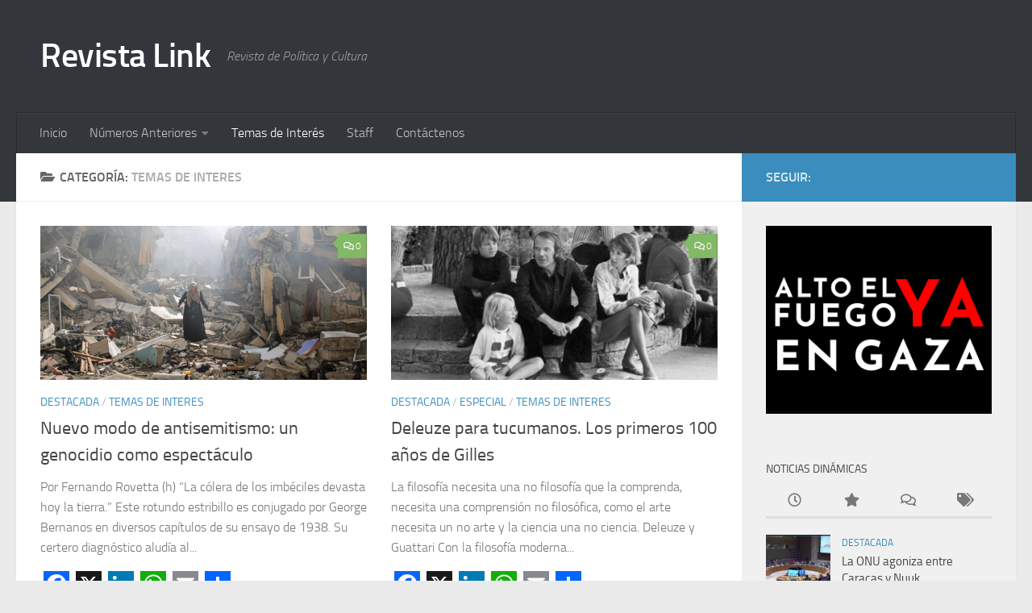

--- FILE ---
content_type: text/html; charset=UTF-8
request_url: https://revistalink.com.ar/archivos/category/temas-de-interes
body_size: 32251
content:
<!DOCTYPE html><html class="no-js" lang="es"><head><script data-no-optimize="1">var litespeed_docref=sessionStorage.getItem("litespeed_docref");litespeed_docref&&(Object.defineProperty(document,"referrer",{get:function(){return litespeed_docref}}),sessionStorage.removeItem("litespeed_docref"));</script> <meta charset="UTF-8"><meta name="viewport" content="width=device-width, initial-scale=1.0"><link rel="profile" href="https://gmpg.org/xfn/11" /><link rel="pingback" href="https://revistalink.com.ar/xmlrpc.php"><title>Temas de Interes &#8211; Revista Link</title><meta name='robots' content='max-image-preview:large' /><style>img:is([sizes="auto" i], [sizes^="auto," i]) { contain-intrinsic-size: 3000px 1500px }</style> <script type="litespeed/javascript">document.documentElement.className=document.documentElement.className.replace("no-js","js")</script> <link rel='dns-prefetch' href='//static.addtoany.com' /><link rel="alternate" type="application/rss+xml" title="Revista Link &raquo; Feed" href="https://revistalink.com.ar/feed" /><link rel="alternate" type="application/rss+xml" title="Revista Link &raquo; Feed de los comentarios" href="https://revistalink.com.ar/comments/feed" /><link rel="alternate" type="application/rss+xml" title="Revista Link &raquo; Categoría Temas de Interes del feed" href="https://revistalink.com.ar/archivos/category/temas-de-interes/feed" />
<script id="revis-ready" type="litespeed/javascript">window.advanced_ads_ready=function(e,a){a=a||"complete";var d=function(e){return"interactive"===a?"loading"!==e:"complete"===e};d(document.readyState)?e():document.addEventListener("readystatechange",(function(a){d(a.target.readyState)&&e()}),{once:"interactive"===a})},window.advanced_ads_ready_queue=window.advanced_ads_ready_queue||[]</script> <style id="litespeed-ccss">ul{box-sizing:border-box}:root{--wp--preset--font-size--normal:16px;--wp--preset--font-size--huge:42px}.screen-reader-text{border:0;clip:rect(1px,1px,1px,1px);-webkit-clip-path:inset(50%);clip-path:inset(50%);height:1px;margin:-1px;overflow:hidden;padding:0;position:absolute;width:1px;word-wrap:normal!important}body{--wp--preset--color--black:#000;--wp--preset--color--cyan-bluish-gray:#abb8c3;--wp--preset--color--white:#fff;--wp--preset--color--pale-pink:#f78da7;--wp--preset--color--vivid-red:#cf2e2e;--wp--preset--color--luminous-vivid-orange:#ff6900;--wp--preset--color--luminous-vivid-amber:#fcb900;--wp--preset--color--light-green-cyan:#7bdcb5;--wp--preset--color--vivid-green-cyan:#00d084;--wp--preset--color--pale-cyan-blue:#8ed1fc;--wp--preset--color--vivid-cyan-blue:#0693e3;--wp--preset--color--vivid-purple:#9b51e0;--wp--preset--gradient--vivid-cyan-blue-to-vivid-purple:linear-gradient(135deg,rgba(6,147,227,1) 0%,#9b51e0 100%);--wp--preset--gradient--light-green-cyan-to-vivid-green-cyan:linear-gradient(135deg,#7adcb4 0%,#00d082 100%);--wp--preset--gradient--luminous-vivid-amber-to-luminous-vivid-orange:linear-gradient(135deg,rgba(252,185,0,1) 0%,rgba(255,105,0,1) 100%);--wp--preset--gradient--luminous-vivid-orange-to-vivid-red:linear-gradient(135deg,rgba(255,105,0,1) 0%,#cf2e2e 100%);--wp--preset--gradient--very-light-gray-to-cyan-bluish-gray:linear-gradient(135deg,#eee 0%,#a9b8c3 100%);--wp--preset--gradient--cool-to-warm-spectrum:linear-gradient(135deg,#4aeadc 0%,#9778d1 20%,#cf2aba 40%,#ee2c82 60%,#fb6962 80%,#fef84c 100%);--wp--preset--gradient--blush-light-purple:linear-gradient(135deg,#ffceec 0%,#9896f0 100%);--wp--preset--gradient--blush-bordeaux:linear-gradient(135deg,#fecda5 0%,#fe2d2d 50%,#6b003e 100%);--wp--preset--gradient--luminous-dusk:linear-gradient(135deg,#ffcb70 0%,#c751c0 50%,#4158d0 100%);--wp--preset--gradient--pale-ocean:linear-gradient(135deg,#fff5cb 0%,#b6e3d4 50%,#33a7b5 100%);--wp--preset--gradient--electric-grass:linear-gradient(135deg,#caf880 0%,#71ce7e 100%);--wp--preset--gradient--midnight:linear-gradient(135deg,#020381 0%,#2874fc 100%);--wp--preset--font-size--small:13px;--wp--preset--font-size--medium:20px;--wp--preset--font-size--large:36px;--wp--preset--font-size--x-large:42px;--wp--preset--spacing--20:.44rem;--wp--preset--spacing--30:.67rem;--wp--preset--spacing--40:1rem;--wp--preset--spacing--50:1.5rem;--wp--preset--spacing--60:2.25rem;--wp--preset--spacing--70:3.38rem;--wp--preset--spacing--80:5.06rem;--wp--preset--shadow--natural:6px 6px 9px rgba(0,0,0,.2);--wp--preset--shadow--deep:12px 12px 50px rgba(0,0,0,.4);--wp--preset--shadow--sharp:6px 6px 0px rgba(0,0,0,.2);--wp--preset--shadow--outlined:6px 6px 0px -3px rgba(255,255,255,1),6px 6px rgba(0,0,0,1);--wp--preset--shadow--crisp:6px 6px 0px rgba(0,0,0,1)}a,article,body,div,form,h1,h2,header,html,i,img,label,li,nav,p,span,ul{margin:0;padding:0;border:0;font:inherit;vertical-align:baseline}article,header,nav{display:block}ul{list-style:none}html{-webkit-font-smoothing:antialiased}body{background:#eaeaea;font-size:1rem;line-height:1.5em;color:#666;font-weight:300}a{color:#16cfc1;text-decoration:none}img{max-width:100%;height:auto}.group:after,.group:before{content:"";display:table}.group:after{clear:both}.group{zoom:1}.far,.fas{width:1em;text-align:center}button,input,label{font-family:inherit}.sidebar-toggle-arrows,[role=search].search-form label:after{font-family:'Font Awesome 5 Free';text-rendering:auto}.search-form input[type=search],input[type=submit]{margin:0;-moz-box-sizing:border-box;-webkit-box-sizing:border-box;box-sizing:border-box;-webkit-border-radius:0;border-radius:0}input[type=submit]{-moz-appearance:none;-webkit-appearance:none}.search-form input[type=search]{background:#fff;border:2px solid #ddd;color:#777;display:block;max-width:100%;padding:7px 8px}input[type=submit]{background:#16cfc1;color:#fff;padding:10px;font-weight:600;display:inline-block;border:none;-webkit-border-radius:3px;border-radius:3px}[role=search].search-form{display:-webkit-box;display:-ms-flexbox;display:flex}[role=search].search-form label{position:relative;-webkit-box-flex:1;-ms-flex:1;flex:1;margin-right:5px}[role=search].search-form label input{padding-left:26px;line-height:20px;width:100%}[role=search].search-form input[type=submit]{line-height:15px}[role=search].search-form label:after{color:#ccc;line-height:1.714em;font-size:.875em;content:"\f002";position:absolute;left:10px;top:8px;font-weight:900;-moz-osx-font-smoothing:grayscale;-webkit-font-smoothing:antialiased;font-style:normal;font-variant:normal}.sidebar-toggle-arrows{font-weight:900;-moz-osx-font-smoothing:grayscale;-webkit-font-smoothing:antialiased;font-variant:normal}h1,h2{color:#444;font-weight:600;-ms-word-wrap:break-word;word-wrap:break-word}.screen-reader-text{position:absolute;width:1px;height:1px;padding:0;margin:-1px;overflow:hidden;clip:rect(0,0,0,0);border:0}.screen-reader-text.skip-link{background-color:#f1f1f1;box-shadow:0 0 2px 2px rgba(0,0,0,.6);color:#21759b;font-weight:700;height:auto;width:auto;left:5px;line-height:normal;padding:15px 23px 14px;text-decoration:none;top:5px}.content,.main,.main-inner{position:relative}#wrapper{height:100%}.container{padding:0 20px}.container-inner{max-width:1380px;width:100%;margin:0 auto}.main{background-color:#fff!important;width:100%}.main-inner{z-index:1;min-height:600px}.content{width:100%}.hu-pad{padding:30px 30px 20px}.container-inner>.main:after,.container-inner>.main:before{background-color:#f0f0f0;position:absolute;top:0;bottom:0;content:'';display:block;z-index:0}.col-2cl .main-inner{padding-right:340px}.col-2cl .container-inner>.main:after{right:0;padding-right:340px}.col-2cl .sidebar.s1{float:right;margin-right:-340px}.col-2cl .content{float:left}.sidebar{padding-bottom:20px;position:relative;z-index:2;-webkit-transform:translate3d(0,0,0);-moz-transform:translate3d(0,0,0);-o-transform:translate3d(0,0,0);transform:translate3d(0,0,0)}.sidebar .sidebar-content,.sidebar .sidebar-toggle{-webkit-transform:translate3d(0,0,0);-moz-transform:translate3d(0,0,0);-o-transform:translate3d(0,0,0);transform:translate3d(0,0,0);background:#f0f0f0}.sidebar-top{padding:15px 30px}.sidebar-top p{float:left;color:#fff;color:rgba(255,255,255,.8);font-size:1rem;font-weight:600;text-transform:uppercase;line-height:1.5rem;padding:3px 0}.sidebar-toggle{display:none;text-align:center;width:100%;height:60px;-webkit-box-shadow:inset 0 -1px 0 rgba(255,255,255,.1);box-shadow:inset 0 -1px 0 rgba(255,255,255,.1);border:none;padding:0}.sidebar-toggle i{font-size:30px;color:#fff;padding:15px 0}.sidebar-toggle-arrows{opacity:0;font-style:normal;position:relative}.site-description{font-style:italic}.collapsed .sidebar-toggle-arrows{opacity:1}.sidebar[data-position=right] .sidebar-toggle-arrows:before{content:"\f100"}.sidebar.s1{width:340px;z-index:2}.sidebar.s1 .sidebar-toggle,.sidebar.s1 .sidebar-top{background:#16cfc1}@media only screen and (min-width:479px) and (max-width:960px){.sidebar.s1 .sidebar-top{background:0 0!important;border-bottom:1px solid #ddd}.sidebar.s1 .sidebar-top p{color:#666}}.nav li>a:after,.nav>li>a:after{font-weight:900;font-style:normal;font-family:'Font Awesome 5 Free';-moz-osx-font-smoothing:grayscale;-webkit-font-smoothing:antialiased;font-variant:normal}.nav-container{background:#888;z-index:99;position:relative}.ham__navbar-toggler-two{float:right;z-index:10001;margin:0;text-align:center}.nav-text{display:none;position:absolute;right:52px;font-size:1em;line-height:1.5em;padding:13px 20px}.nav li>a:after,.nav>li>a:after{display:inline-block;text-rendering:auto}.ham__navbar-toggler-two{display:none;height:50px;width:50px;position:relative;border:none;background:0 0;vertical-align:middle;border-radius:0;padding:0}.ham__navbar-toggler-two .ham__navbar-span-wrapper{padding:0 20px;height:12px;margin:19px 5px;position:relative;display:block}.ham__navbar-toggler-two .line{display:block;background:#fff;width:20px;height:1.5px;position:absolute;left:10px;-webkit-border-radius:5px;-webkit-background-clip:padding-box;-moz-border-radius:5px;-moz-background-clip:padding;border-radius:5px;background-clip:padding-box;backface-visibility:hidden}.ham__navbar-toggler-two .line.line-1{top:0}.ham__navbar-toggler-two .line.line-2{top:50%}.ham__navbar-toggler-two .line.line-3{top:100%}@media only screen and (min-width:720px){.nav,.nav>li{position:relative}.nav ul{background:#777}#header .nav-container .nav{display:block!important}.nav-wrap{height:auto!important}.nav{font-size:0}.nav li a{color:#ccc;display:block;line-height:1.25rem}.nav li>a:after{content:"\f0da";float:right;opacity:.5}.nav>li>a:after{content:"\f0d7";float:none;margin-left:6px;font-size:.875em;line-height:1.2em}.nav li>a:only-child:after{content:"";margin:0}.nav>li{font-size:1rem;border-right:1px solid #999;display:inline-block}.nav>li>a{padding:15px 14px}.nav li.current-menu-item>a{color:#fff}.nav ul{display:none;position:absolute;left:0;top:50px;width:180px;padding:10px 0;z-index:2;-webkit-transform:translateZ(0);-webkit-box-shadow:0 2px 2px rgba(0,0,0,.15);box-shadow:0 2px 2px rgba(0,0,0,.15)}.nav ul li{font-size:.875rem;position:relative;display:block;padding:0}.nav ul li a{padding:10px 20px}.nav ul li:last-child{border-bottom:0!important}.nav ul ul{position:absolute;top:-10px;left:180px}}@media only screen and (max-width:719px){.nav,.nav-wrap{float:left;width:100%}.nav-wrap{position:relative}#header .nav-container .nav{display:none}.ham__navbar-toggler-two,.nav li a,.nav ul,.nav-text{display:block}.nav{font-weight:400}.nav-container{text-transform:none}.nav-wrap{overflow:hidden}.nav li a{line-height:1.6em;padding:8px 13px}.nav>li{font-size:.9375em}.nav li.current-menu-item>a{color:#fff}.nav ul a{padding-left:37px}.nav ul ul a{padding-left:65px}.nav ul li{font-size:.85rem;font-weight:300}.nav ul li a{padding-top:6px;padding-bottom:6px}}#header,#header .container-inner{position:relative}#header{background:#454e5c;padding-bottom:60px}#header .hu-pad{padding-top:30px;padding-bottom:30px}.mobile-title-logo-in-header{display:none}.site-title{font-size:2.625em;font-weight:600;letter-spacing:-.5px;float:left;line-height:1.4285em;padding:10px 0}.site-title a{display:block;color:#fff;max-width:100%}.site-description{font-size:1em;color:#fff;color:rgba(255,255,255,.5);float:left;margin-left:20px;line-height:60px;padding:10px 0}#header-widgets{display:none}#header #nav-mobile{background-color:#454e5c}#nav-header.nav-container{background:#454e5c;z-index:97;-webkit-box-shadow:inset 0 1px 0 rgba(255,255,255,.05),0 -1px 0 rgba(0,0,0,.2),inset 1px 0 0 rgba(0,0,0,.2),inset -1px 0 0 rgba(0,0,0,.2);box-shadow:inset 0 1px 0 rgba(255,255,255,.05),0 -1px 0 rgba(0,0,0,.2),inset 1px 0 0 rgba(0,0,0,.2),inset -1px 0 0 rgba(0,0,0,.2)}#nav-header .container{padding:0 15px}#nav-header .nav-text{color:#fff;color:rgba(255,255,255,.7)}.mobile-menu{display:none}.mobile-menu .mobile-search{-moz-box-sizing:border-box;-webkit-box-sizing:border-box;box-sizing:border-box;padding:6px 14px 15px}@media only screen and (min-width:720px){.nav ul.sub-menu{display:none}.header-ads-desktop #header-widgets{float:right;display:block}#nav-header .nav li a{color:#fff;color:rgba(255,255,255,.7)}#nav-header .nav>li{border-right:none}#nav-header .nav li.current-menu-item>a{color:#fff}#nav-header .nav ul{background:url(/wp-content/themes/hueman/assets/front/img/opacity-10.png) #454e5c}#nav-header .nav ul li{box-shadow:0 1px 0 rgba(255,255,255,.06);-webkit-box-shadow:0 1px 0 rgba(255,255,255,.06)}#nav-header .nav ul li:last-child{box-shadow:none;-webkit-box-shadow:none}}@media only screen and (max-width:719px){#header{z-index:9999}#header .logo-tagline-group{display:none}#nav-header.nav-container{border-left:0;border-right:0}#nav-header .container{padding:0}#nav-header .nav{padding-bottom:20px}#header .nav-container .nav li a{color:#fff;color:rgba(255,255,255,.9);border-top:1px solid rgba(255,255,255,.06)}#header .nav-container .nav li.current-menu-item>a{text-decoration:underline;background:rgba(0,0,0,.15);color:#fff}.mobile-menu{display:block}.desktop-menu{display:none}.header-mobile-sticky .mobile-sticky{position:fixed;width:100%}.header-mobile-sticky #header{min-height:50px}}@media only screen and (max-width:719px){#header .mobile-title-logo-in-header{display:block;float:left;height:50px;line-height:50px;width:75vw;position:relative}#header .mobile-title-logo-in-header .site-title{height:100%;width:auto;z-index:3;overflow:hidden;left:13px;position:relative;max-width:72vw;line-height:inherit;padding:0}#header .mobile-title-logo-in-header .site-title a{font-size:.6em;text-align:left;white-space:nowrap;overflow:hidden;text-overflow:ellipsis;vertical-align:middle;display:inline-block;top:50%;-webkit-transform:translateY(-50%);-moz-transform:translateY(-50%);-o-transform:translateY(-50%);transform:translateY(-50%);position:absolute;color:#fff}}#page{padding-bottom:60px;margin-top:-60px}#page .container-inner{background:#fff;-webkit-box-shadow:0 1px 1px rgba(0,0,0,.1);box-shadow:0 1px 1px rgba(0,0,0,.1)}.content .post{position:relative}.archive .post{margin-bottom:40px}.post-list{margin-right:-30px}.post-list .post-row{margin-left:-30px;padding-left:30px;float:left;width:100%;border-bottom:1px solid #eee;margin-bottom:30px;position:relative}.post-list .grid-item,.post-list .post{width:50%;float:left}.post-list .post-inner{margin-right:30px}.post-hover,.post-hover .post-thumbnail{backface-visibility:hidden;transform-style:preserve-3d}.post-thumbnail{width:100%;position:relative;margin-bottom:1em}.post-thumbnail img{display:block;width:100%;height:auto}.post-comments{background:#efb93f;font-size:.75rem;line-height:1.66rem;color:#fff;display:block;position:absolute;top:10px;right:0;-webkit-box-shadow:inset -1px 0 1px rgba(0,0,0,.2);box-shadow:inset -1px 0 1px rgba(0,0,0,.2);padding:2px 7px;z-index:2}.post-comments:before{content:'';display:inline-block;border-left:9px solid transparent;border-right:9px solid #efb93f;border-top:9px solid transparent;border-bottom:9px solid transparent;position:absolute;top:3px;left:-16px}.post-comments i{margin-right:4px;font-size:.95em}.post-meta{text-transform:uppercase;font-size:.875em;font-weight:400;color:#bbb;margin-bottom:.3em}.post-meta .post-category{float:left;margin-right:6px}.post-title{color:#444;margin-bottom:10px;font-size:1.375em;font-weight:400;line-height:1.5em;-ms-word-wrap:break-word;word-wrap:break-word}.post-title a{color:#444}.page-title{background:#fff;position:relative;padding-top:18px;padding-bottom:17px;border-bottom:1px solid #eee;color:#666;font-size:1em;font-weight:600;text-transform:uppercase;line-height:1.5rem}.page-title span{color:#aaa}.page-title i{margin-right:8px}.page-title h1{color:#666}.content .post{overflow:visible}.widget{font-size:.9375em}.widget{color:#777;overflow:hidden}.widget a{color:#777}.sidebar .widget{padding:30px 30px 20px}.alx-tabs-nav li a span{display:none}#wrapper,.container-inner{min-width:320px}@media only screen and (max-width:1200px){#header-widgets{display:none}}@media only screen and (min-width:480px) and (max-width:1200px){.container{padding:0 10px}}@media only screen and (min-width:480px) and (max-width:960px){.s1.collapsed{width:50px;-webkit-box-shadow:none!important;-moz-box-shadow:none!important;box-shadow:none!important}.s1.collapsed .sidebar-content{opacity:0;display:none;float:left;width:100%}.sidebar.s1 .sidebar-toggle{display:block}.col-2cl .container-inner>.main:after,.col-2cl .main-inner{padding-right:50px}.col-2cl .s1.collapsed{margin-right:-50px;right:0}}@media only screen and (max-width:719px){.site-description{display:none}.container{padding:0}.page-title.hu-pad{padding-top:12px;padding-bottom:12px}.sidebar-toggle{height:50px}.sidebar-toggle i{padding:10px 0}.hu-pad{padding:20px 20px 10px}#header .hu-pad{padding-top:0}#header,#header .hu-pad{padding-bottom:0}.site-title{padding:30px 0;width:100%;float:none;line-height:1.19em;font-size:2.2em}.site-title a{text-align:center}.post-list,.post-list .post-inner{margin-right:0}#page{margin-top:0;padding-bottom:10px}.page-title{font-size:.875em}.post-list{margin-left:0}.post-list .post{width:100%}.post-list .post-row{margin-left:0;padding-left:0;margin-bottom:0;border:0}}@media only screen and (max-width:479px){.content,.sidebar[class*=s]{width:100%;float:none;margin-right:0!important;margin-left:0!important}.sidebar[class*=s]{background:#f0f0f0;display:block;float:none}.main,.main-inner{background-image:none!important;padding:0!important}.container-inner>.main:after,.container-inner>.main:before{display:none}.hu-pad{padding:15px 15px 5px}.sidebar .widget,.sidebar-top{padding-left:15px!important;padding-right:15px!important}.site-title{font-size:2em}}body{font-size:1rem}@media only screen and (min-width:720px){.nav>li{font-size:1rem}}a{color:#3b8dbd}input[type=submit],.sidebar.s1 .sidebar-top,.sidebar.s1 .sidebar-toggle{background-color:#3b8dbd}.post-comments{background-color:#82b965}.post-comments:before{border-right-color:#82b965}#header{background-color:#33363b}@media only screen and (min-width:720px){#nav-header .nav ul{background-color:#33363b}}#header #nav-mobile{background-color:#33363b}#nav-header.nav-container{background-color:#33363b}@media only screen and (min-width:720px){#nav-header .nav ul{background-color:#33363b}}body{background-color:#eaeaea}.far{font-weight:400}.far,.fas{-moz-osx-font-smoothing:grayscale;-webkit-font-smoothing:antialiased;display:inline-block;font-style:normal;font-variant:normal;text-rendering:auto;line-height:1}.fa-comments:before{content:"\f086"}.fa-folder-open:before{content:"\f07c"}.far,.fas{font-family:'Font Awesome 5 Free'}.fas{font-weight:900}body{font-family:"Titillium",Arial,sans-serif}</style><link rel="preload" data-asynced="1" data-optimized="2" as="style" onload="this.onload=null;this.rel='stylesheet'" href="https://revistalink.com.ar/wp-content/litespeed/ucss/44f01269cea86bb6edf0d64588fae3ce.css?ver=e3b15" /><script data-optimized="1" type="litespeed/javascript" data-src="https://revistalink.com.ar/wp-content/plugins/litespeed-cache/assets/js/css_async.min.js"></script> <style id='classic-theme-styles-inline-css'>/*! This file is auto-generated */
.wp-block-button__link{color:#fff;background-color:#32373c;border-radius:9999px;box-shadow:none;text-decoration:none;padding:calc(.667em + 2px) calc(1.333em + 2px);font-size:1.125em}.wp-block-file__button{background:#32373c;color:#fff;text-decoration:none}</style><style id='global-styles-inline-css'>:root{--wp--preset--aspect-ratio--square: 1;--wp--preset--aspect-ratio--4-3: 4/3;--wp--preset--aspect-ratio--3-4: 3/4;--wp--preset--aspect-ratio--3-2: 3/2;--wp--preset--aspect-ratio--2-3: 2/3;--wp--preset--aspect-ratio--16-9: 16/9;--wp--preset--aspect-ratio--9-16: 9/16;--wp--preset--color--black: #000000;--wp--preset--color--cyan-bluish-gray: #abb8c3;--wp--preset--color--white: #ffffff;--wp--preset--color--pale-pink: #f78da7;--wp--preset--color--vivid-red: #cf2e2e;--wp--preset--color--luminous-vivid-orange: #ff6900;--wp--preset--color--luminous-vivid-amber: #fcb900;--wp--preset--color--light-green-cyan: #7bdcb5;--wp--preset--color--vivid-green-cyan: #00d084;--wp--preset--color--pale-cyan-blue: #8ed1fc;--wp--preset--color--vivid-cyan-blue: #0693e3;--wp--preset--color--vivid-purple: #9b51e0;--wp--preset--gradient--vivid-cyan-blue-to-vivid-purple: linear-gradient(135deg,rgba(6,147,227,1) 0%,rgb(155,81,224) 100%);--wp--preset--gradient--light-green-cyan-to-vivid-green-cyan: linear-gradient(135deg,rgb(122,220,180) 0%,rgb(0,208,130) 100%);--wp--preset--gradient--luminous-vivid-amber-to-luminous-vivid-orange: linear-gradient(135deg,rgba(252,185,0,1) 0%,rgba(255,105,0,1) 100%);--wp--preset--gradient--luminous-vivid-orange-to-vivid-red: linear-gradient(135deg,rgba(255,105,0,1) 0%,rgb(207,46,46) 100%);--wp--preset--gradient--very-light-gray-to-cyan-bluish-gray: linear-gradient(135deg,rgb(238,238,238) 0%,rgb(169,184,195) 100%);--wp--preset--gradient--cool-to-warm-spectrum: linear-gradient(135deg,rgb(74,234,220) 0%,rgb(151,120,209) 20%,rgb(207,42,186) 40%,rgb(238,44,130) 60%,rgb(251,105,98) 80%,rgb(254,248,76) 100%);--wp--preset--gradient--blush-light-purple: linear-gradient(135deg,rgb(255,206,236) 0%,rgb(152,150,240) 100%);--wp--preset--gradient--blush-bordeaux: linear-gradient(135deg,rgb(254,205,165) 0%,rgb(254,45,45) 50%,rgb(107,0,62) 100%);--wp--preset--gradient--luminous-dusk: linear-gradient(135deg,rgb(255,203,112) 0%,rgb(199,81,192) 50%,rgb(65,88,208) 100%);--wp--preset--gradient--pale-ocean: linear-gradient(135deg,rgb(255,245,203) 0%,rgb(182,227,212) 50%,rgb(51,167,181) 100%);--wp--preset--gradient--electric-grass: linear-gradient(135deg,rgb(202,248,128) 0%,rgb(113,206,126) 100%);--wp--preset--gradient--midnight: linear-gradient(135deg,rgb(2,3,129) 0%,rgb(40,116,252) 100%);--wp--preset--font-size--small: 13px;--wp--preset--font-size--medium: 20px;--wp--preset--font-size--large: 36px;--wp--preset--font-size--x-large: 42px;--wp--preset--spacing--20: 0.44rem;--wp--preset--spacing--30: 0.67rem;--wp--preset--spacing--40: 1rem;--wp--preset--spacing--50: 1.5rem;--wp--preset--spacing--60: 2.25rem;--wp--preset--spacing--70: 3.38rem;--wp--preset--spacing--80: 5.06rem;--wp--preset--shadow--natural: 6px 6px 9px rgba(0, 0, 0, 0.2);--wp--preset--shadow--deep: 12px 12px 50px rgba(0, 0, 0, 0.4);--wp--preset--shadow--sharp: 6px 6px 0px rgba(0, 0, 0, 0.2);--wp--preset--shadow--outlined: 6px 6px 0px -3px rgba(255, 255, 255, 1), 6px 6px rgba(0, 0, 0, 1);--wp--preset--shadow--crisp: 6px 6px 0px rgba(0, 0, 0, 1);}:where(.is-layout-flex){gap: 0.5em;}:where(.is-layout-grid){gap: 0.5em;}body .is-layout-flex{display: flex;}.is-layout-flex{flex-wrap: wrap;align-items: center;}.is-layout-flex > :is(*, div){margin: 0;}body .is-layout-grid{display: grid;}.is-layout-grid > :is(*, div){margin: 0;}:where(.wp-block-columns.is-layout-flex){gap: 2em;}:where(.wp-block-columns.is-layout-grid){gap: 2em;}:where(.wp-block-post-template.is-layout-flex){gap: 1.25em;}:where(.wp-block-post-template.is-layout-grid){gap: 1.25em;}.has-black-color{color: var(--wp--preset--color--black) !important;}.has-cyan-bluish-gray-color{color: var(--wp--preset--color--cyan-bluish-gray) !important;}.has-white-color{color: var(--wp--preset--color--white) !important;}.has-pale-pink-color{color: var(--wp--preset--color--pale-pink) !important;}.has-vivid-red-color{color: var(--wp--preset--color--vivid-red) !important;}.has-luminous-vivid-orange-color{color: var(--wp--preset--color--luminous-vivid-orange) !important;}.has-luminous-vivid-amber-color{color: var(--wp--preset--color--luminous-vivid-amber) !important;}.has-light-green-cyan-color{color: var(--wp--preset--color--light-green-cyan) !important;}.has-vivid-green-cyan-color{color: var(--wp--preset--color--vivid-green-cyan) !important;}.has-pale-cyan-blue-color{color: var(--wp--preset--color--pale-cyan-blue) !important;}.has-vivid-cyan-blue-color{color: var(--wp--preset--color--vivid-cyan-blue) !important;}.has-vivid-purple-color{color: var(--wp--preset--color--vivid-purple) !important;}.has-black-background-color{background-color: var(--wp--preset--color--black) !important;}.has-cyan-bluish-gray-background-color{background-color: var(--wp--preset--color--cyan-bluish-gray) !important;}.has-white-background-color{background-color: var(--wp--preset--color--white) !important;}.has-pale-pink-background-color{background-color: var(--wp--preset--color--pale-pink) !important;}.has-vivid-red-background-color{background-color: var(--wp--preset--color--vivid-red) !important;}.has-luminous-vivid-orange-background-color{background-color: var(--wp--preset--color--luminous-vivid-orange) !important;}.has-luminous-vivid-amber-background-color{background-color: var(--wp--preset--color--luminous-vivid-amber) !important;}.has-light-green-cyan-background-color{background-color: var(--wp--preset--color--light-green-cyan) !important;}.has-vivid-green-cyan-background-color{background-color: var(--wp--preset--color--vivid-green-cyan) !important;}.has-pale-cyan-blue-background-color{background-color: var(--wp--preset--color--pale-cyan-blue) !important;}.has-vivid-cyan-blue-background-color{background-color: var(--wp--preset--color--vivid-cyan-blue) !important;}.has-vivid-purple-background-color{background-color: var(--wp--preset--color--vivid-purple) !important;}.has-black-border-color{border-color: var(--wp--preset--color--black) !important;}.has-cyan-bluish-gray-border-color{border-color: var(--wp--preset--color--cyan-bluish-gray) !important;}.has-white-border-color{border-color: var(--wp--preset--color--white) !important;}.has-pale-pink-border-color{border-color: var(--wp--preset--color--pale-pink) !important;}.has-vivid-red-border-color{border-color: var(--wp--preset--color--vivid-red) !important;}.has-luminous-vivid-orange-border-color{border-color: var(--wp--preset--color--luminous-vivid-orange) !important;}.has-luminous-vivid-amber-border-color{border-color: var(--wp--preset--color--luminous-vivid-amber) !important;}.has-light-green-cyan-border-color{border-color: var(--wp--preset--color--light-green-cyan) !important;}.has-vivid-green-cyan-border-color{border-color: var(--wp--preset--color--vivid-green-cyan) !important;}.has-pale-cyan-blue-border-color{border-color: var(--wp--preset--color--pale-cyan-blue) !important;}.has-vivid-cyan-blue-border-color{border-color: var(--wp--preset--color--vivid-cyan-blue) !important;}.has-vivid-purple-border-color{border-color: var(--wp--preset--color--vivid-purple) !important;}.has-vivid-cyan-blue-to-vivid-purple-gradient-background{background: var(--wp--preset--gradient--vivid-cyan-blue-to-vivid-purple) !important;}.has-light-green-cyan-to-vivid-green-cyan-gradient-background{background: var(--wp--preset--gradient--light-green-cyan-to-vivid-green-cyan) !important;}.has-luminous-vivid-amber-to-luminous-vivid-orange-gradient-background{background: var(--wp--preset--gradient--luminous-vivid-amber-to-luminous-vivid-orange) !important;}.has-luminous-vivid-orange-to-vivid-red-gradient-background{background: var(--wp--preset--gradient--luminous-vivid-orange-to-vivid-red) !important;}.has-very-light-gray-to-cyan-bluish-gray-gradient-background{background: var(--wp--preset--gradient--very-light-gray-to-cyan-bluish-gray) !important;}.has-cool-to-warm-spectrum-gradient-background{background: var(--wp--preset--gradient--cool-to-warm-spectrum) !important;}.has-blush-light-purple-gradient-background{background: var(--wp--preset--gradient--blush-light-purple) !important;}.has-blush-bordeaux-gradient-background{background: var(--wp--preset--gradient--blush-bordeaux) !important;}.has-luminous-dusk-gradient-background{background: var(--wp--preset--gradient--luminous-dusk) !important;}.has-pale-ocean-gradient-background{background: var(--wp--preset--gradient--pale-ocean) !important;}.has-electric-grass-gradient-background{background: var(--wp--preset--gradient--electric-grass) !important;}.has-midnight-gradient-background{background: var(--wp--preset--gradient--midnight) !important;}.has-small-font-size{font-size: var(--wp--preset--font-size--small) !important;}.has-medium-font-size{font-size: var(--wp--preset--font-size--medium) !important;}.has-large-font-size{font-size: var(--wp--preset--font-size--large) !important;}.has-x-large-font-size{font-size: var(--wp--preset--font-size--x-large) !important;}
:where(.wp-block-post-template.is-layout-flex){gap: 1.25em;}:where(.wp-block-post-template.is-layout-grid){gap: 1.25em;}
:where(.wp-block-columns.is-layout-flex){gap: 2em;}:where(.wp-block-columns.is-layout-grid){gap: 2em;}
:root :where(.wp-block-pullquote){font-size: 1.5em;line-height: 1.6;}</style><style id='hueman-main-style-inline-css'>body { font-size:1.00rem; }@media only screen and (min-width: 720px) {
        .nav > li { font-size:1.00rem; }
      }::selection { background-color: #3b8dbd; }
::-moz-selection { background-color: #3b8dbd; }a,a>span.hu-external::after,.themeform label .required,#flexslider-featured .flex-direction-nav .flex-next:hover,#flexslider-featured .flex-direction-nav .flex-prev:hover,.post-hover:hover .post-title a,.post-title a:hover,.sidebar.s1 .post-nav li a:hover i,.content .post-nav li a:hover i,.post-related a:hover,.sidebar.s1 .widget_rss ul li a,#footer .widget_rss ul li a,.sidebar.s1 .widget_calendar a,#footer .widget_calendar a,.sidebar.s1 .alx-tab .tab-item-category a,.sidebar.s1 .alx-posts .post-item-category a,.sidebar.s1 .alx-tab li:hover .tab-item-title a,.sidebar.s1 .alx-tab li:hover .tab-item-comment a,.sidebar.s1 .alx-posts li:hover .post-item-title a,#footer .alx-tab .tab-item-category a,#footer .alx-posts .post-item-category a,#footer .alx-tab li:hover .tab-item-title a,#footer .alx-tab li:hover .tab-item-comment a,#footer .alx-posts li:hover .post-item-title a,.comment-tabs li.active a,.comment-awaiting-moderation,.child-menu a:hover,.child-menu .current_page_item > a,.wp-pagenavi a{ color: #3b8dbd; }input[type="submit"],.themeform button[type="submit"],.sidebar.s1 .sidebar-top,.sidebar.s1 .sidebar-toggle,#flexslider-featured .flex-control-nav li a.flex-active,.post-tags a:hover,.sidebar.s1 .widget_calendar caption,#footer .widget_calendar caption,.author-bio .bio-avatar:after,.commentlist li.bypostauthor > .comment-body:after,.commentlist li.comment-author-admin > .comment-body:after{ background-color: #3b8dbd; }.post-format .format-container { border-color: #3b8dbd; }.sidebar.s1 .alx-tabs-nav li.active a,#footer .alx-tabs-nav li.active a,.comment-tabs li.active a,.wp-pagenavi a:hover,.wp-pagenavi a:active,.wp-pagenavi span.current{ border-bottom-color: #3b8dbd!important; }.sidebar.s2 .post-nav li a:hover i,
.sidebar.s2 .widget_rss ul li a,
.sidebar.s2 .widget_calendar a,
.sidebar.s2 .alx-tab .tab-item-category a,
.sidebar.s2 .alx-posts .post-item-category a,
.sidebar.s2 .alx-tab li:hover .tab-item-title a,
.sidebar.s2 .alx-tab li:hover .tab-item-comment a,
.sidebar.s2 .alx-posts li:hover .post-item-title a { color: #82b965; }
.sidebar.s2 .sidebar-top,.sidebar.s2 .sidebar-toggle,.post-comments,.jp-play-bar,.jp-volume-bar-value,.sidebar.s2 .widget_calendar caption{ background-color: #82b965; }.sidebar.s2 .alx-tabs-nav li.active a { border-bottom-color: #82b965; }
.post-comments::before { border-right-color: #82b965; }
      .search-expand,
              #nav-topbar.nav-container { background-color: #26272b}@media only screen and (min-width: 720px) {
                #nav-topbar .nav ul { background-color: #26272b; }
              }.is-scrolled #header .nav-container.desktop-sticky,
              .is-scrolled #header .search-expand { background-color: #26272b; background-color: rgba(38,39,43,0.90) }.is-scrolled .topbar-transparent #nav-topbar.desktop-sticky .nav ul { background-color: #26272b; background-color: rgba(38,39,43,0.95) }#header { background-color: #33363b; }
@media only screen and (min-width: 720px) {
  #nav-header .nav ul { background-color: #33363b; }
}
        #header #nav-mobile { background-color: #33363b; }.is-scrolled #header #nav-mobile { background-color: #33363b; background-color: rgba(51,54,59,0.90) }#nav-header.nav-container, #main-header-search .search-expand { background-color: #33363b; }
@media only screen and (min-width: 720px) {
  #nav-header .nav ul { background-color: #33363b; }
}
        body { background-color: #eaeaea; }</style> <script id="addtoany-core-js-before" type="litespeed/javascript">window.a2a_config=window.a2a_config||{};a2a_config.callbacks=[];a2a_config.overlays=[];a2a_config.templates={};a2a_localize={Share:"Compartir",Save:"Guardar",Subscribe:"Suscribir",Email:"Correo electrónico",Bookmark:"Marcador",ShowAll:"Mostrar todo",ShowLess:"Mostrar menos",FindServices:"Encontrar servicio(s)",FindAnyServiceToAddTo:"Encuentra al instante cualquier servicio para añadir a",PoweredBy:"Funciona con",ShareViaEmail:"Compartir por correo electrónico",SubscribeViaEmail:"Suscribirse a través de correo electrónico",BookmarkInYourBrowser:"Añadir a marcadores de tu navegador",BookmarkInstructions:"Presiona «Ctrl+D» o «\u2318+D» para añadir esta página a marcadores",AddToYourFavorites:"Añadir a tus favoritos",SendFromWebOrProgram:"Enviar desde cualquier dirección o programa de correo electrónico ",EmailProgram:"Programa de correo electrónico",More:"Más&#8230;",ThanksForSharing:"¡Gracias por compartir!",ThanksForFollowing:"¡Gracias por seguirnos!"}</script> <script defer src="https://static.addtoany.com/menu/page.js" id="addtoany-core-js"></script> <script type="litespeed/javascript" data-src="https://revistalink.com.ar/wp-includes/js/jquery/jquery.min.js" id="jquery-core-js"></script> <link rel="https://api.w.org/" href="https://revistalink.com.ar/wp-json/" /><link rel="alternate" title="JSON" type="application/json" href="https://revistalink.com.ar/wp-json/wp/v2/categories/32" /><link rel="EditURI" type="application/rsd+xml" title="RSD" href="https://revistalink.com.ar/xmlrpc.php?rsd" /><link rel="preload" as="font" type="font/woff2" href="https://revistalink.com.ar/wp-content/themes/hueman/assets/front/webfonts/fa-brands-400.woff2?v=5.15.2" crossorigin="anonymous"/><link rel="preload" as="font" type="font/woff2" href="https://revistalink.com.ar/wp-content/themes/hueman/assets/front/webfonts/fa-regular-400.woff2?v=5.15.2" crossorigin="anonymous"/><link rel="preload" as="font" type="font/woff2" href="https://revistalink.com.ar/wp-content/themes/hueman/assets/front/webfonts/fa-solid-900.woff2?v=5.15.2" crossorigin="anonymous"/><link rel="preload" as="font" type="font/woff" href="https://revistalink.com.ar/wp-content/themes/hueman/assets/front/fonts/titillium-light-webfont.woff" crossorigin="anonymous"/><link rel="preload" as="font" type="font/woff" href="https://revistalink.com.ar/wp-content/themes/hueman/assets/front/fonts/titillium-lightitalic-webfont.woff" crossorigin="anonymous"/><link rel="preload" as="font" type="font/woff" href="https://revistalink.com.ar/wp-content/themes/hueman/assets/front/fonts/titillium-regular-webfont.woff" crossorigin="anonymous"/><link rel="preload" as="font" type="font/woff" href="https://revistalink.com.ar/wp-content/themes/hueman/assets/front/fonts/titillium-regularitalic-webfont.woff" crossorigin="anonymous"/><link rel="preload" as="font" type="font/woff" href="https://revistalink.com.ar/wp-content/themes/hueman/assets/front/fonts/titillium-semibold-webfont.woff" crossorigin="anonymous"/><style>/*  base : fonts
/* ------------------------------------ */
body { font-family: "Titillium", Arial, sans-serif; }
@font-face {
  font-family: 'Titillium';
  src: url('https://revistalink.com.ar/wp-content/themes/hueman/assets/front/fonts/titillium-light-webfont.eot');
  src: url('https://revistalink.com.ar/wp-content/themes/hueman/assets/front/fonts/titillium-light-webfont.svg#titillium-light-webfont') format('svg'),
     url('https://revistalink.com.ar/wp-content/themes/hueman/assets/front/fonts/titillium-light-webfont.eot?#iefix') format('embedded-opentype'),
     url('https://revistalink.com.ar/wp-content/themes/hueman/assets/front/fonts/titillium-light-webfont.woff') format('woff'),
     url('https://revistalink.com.ar/wp-content/themes/hueman/assets/front/fonts/titillium-light-webfont.ttf') format('truetype');
  font-weight: 300;
  font-style: normal;
}
@font-face {
  font-family: 'Titillium';
  src: url('https://revistalink.com.ar/wp-content/themes/hueman/assets/front/fonts/titillium-lightitalic-webfont.eot');
  src: url('https://revistalink.com.ar/wp-content/themes/hueman/assets/front/fonts/titillium-lightitalic-webfont.svg#titillium-lightitalic-webfont') format('svg'),
     url('https://revistalink.com.ar/wp-content/themes/hueman/assets/front/fonts/titillium-lightitalic-webfont.eot?#iefix') format('embedded-opentype'),
     url('https://revistalink.com.ar/wp-content/themes/hueman/assets/front/fonts/titillium-lightitalic-webfont.woff') format('woff'),
     url('https://revistalink.com.ar/wp-content/themes/hueman/assets/front/fonts/titillium-lightitalic-webfont.ttf') format('truetype');
  font-weight: 300;
  font-style: italic;
}
@font-face {
  font-family: 'Titillium';
  src: url('https://revistalink.com.ar/wp-content/themes/hueman/assets/front/fonts/titillium-regular-webfont.eot');
  src: url('https://revistalink.com.ar/wp-content/themes/hueman/assets/front/fonts/titillium-regular-webfont.svg#titillium-regular-webfont') format('svg'),
     url('https://revistalink.com.ar/wp-content/themes/hueman/assets/front/fonts/titillium-regular-webfont.eot?#iefix') format('embedded-opentype'),
     url('https://revistalink.com.ar/wp-content/themes/hueman/assets/front/fonts/titillium-regular-webfont.woff') format('woff'),
     url('https://revistalink.com.ar/wp-content/themes/hueman/assets/front/fonts/titillium-regular-webfont.ttf') format('truetype');
  font-weight: 400;
  font-style: normal;
}
@font-face {
  font-family: 'Titillium';
  src: url('https://revistalink.com.ar/wp-content/themes/hueman/assets/front/fonts/titillium-regularitalic-webfont.eot');
  src: url('https://revistalink.com.ar/wp-content/themes/hueman/assets/front/fonts/titillium-regularitalic-webfont.svg#titillium-regular-webfont') format('svg'),
     url('https://revistalink.com.ar/wp-content/themes/hueman/assets/front/fonts/titillium-regularitalic-webfont.eot?#iefix') format('embedded-opentype'),
     url('https://revistalink.com.ar/wp-content/themes/hueman/assets/front/fonts/titillium-regularitalic-webfont.woff') format('woff'),
     url('https://revistalink.com.ar/wp-content/themes/hueman/assets/front/fonts/titillium-regularitalic-webfont.ttf') format('truetype');
  font-weight: 400;
  font-style: italic;
}
@font-face {
    font-family: 'Titillium';
    src: url('https://revistalink.com.ar/wp-content/themes/hueman/assets/front/fonts/titillium-semibold-webfont.eot');
    src: url('https://revistalink.com.ar/wp-content/themes/hueman/assets/front/fonts/titillium-semibold-webfont.svg#titillium-semibold-webfont') format('svg'),
         url('https://revistalink.com.ar/wp-content/themes/hueman/assets/front/fonts/titillium-semibold-webfont.eot?#iefix') format('embedded-opentype'),
         url('https://revistalink.com.ar/wp-content/themes/hueman/assets/front/fonts/titillium-semibold-webfont.woff') format('woff'),
         url('https://revistalink.com.ar/wp-content/themes/hueman/assets/front/fonts/titillium-semibold-webfont.ttf') format('truetype');
  font-weight: 600;
  font-style: normal;
}</style><!--[if lt IE 9]> <script src="https://revistalink.com.ar/wp-content/themes/hueman/assets/front/js/ie/html5shiv-printshiv.min.js"></script> <script src="https://revistalink.com.ar/wp-content/themes/hueman/assets/front/js/ie/selectivizr.js"></script> <![endif]--></head><body class="archive category category-temas-de-interes category-32 wp-embed-responsive col-2cl full-width header-desktop-sticky header-mobile-sticky hueman-3-7-27 chrome aa-prefix-revis-"><div id="wrapper">
<a class="screen-reader-text skip-link" href="#content">Saltar al contenido</a><header id="header" class="specific-mobile-menu-on one-mobile-menu mobile_menu header-ads-desktop  topbar-transparent no-header-img"><nav class="nav-container group mobile-menu mobile-sticky " id="nav-mobile" data-menu-id="header-1"><div class="mobile-title-logo-in-header"><p class="site-title">                  <a class="custom-logo-link" href="https://revistalink.com.ar/" rel="home" title="Revista Link | Inicio">Revista Link</a></p></div>
<button class="ham__navbar-toggler-two collapsed" title="Menu" aria-expanded="false">
<span class="ham__navbar-span-wrapper">
<span class="line line-1"></span>
<span class="line line-2"></span>
<span class="line line-3"></span>
</span>
</button><div class="nav-text"></div><div class="nav-wrap container"><ul class="nav container-inner group mobile-search"><li><form role="search" method="get" class="search-form" action="https://revistalink.com.ar/">
<label>
<span class="screen-reader-text">Buscar:</span>
<input type="search" class="search-field" placeholder="Buscar &hellip;" value="" name="s" />
</label>
<input type="submit" class="search-submit" value="Buscar" /></form></li></ul><ul id="menu-menu" class="nav container-inner group"><li id="menu-item-225" class="menu-item menu-item-type-custom menu-item-object-custom menu-item-225"><a href="/">Inicio</a></li><li id="menu-item-562" class="menu-item menu-item-type-custom menu-item-object-custom menu-item-has-children menu-item-562"><a href="#">Números Anteriores</a><ul class="sub-menu"><li id="menu-item-560" class="menu-item menu-item-type-taxonomy menu-item-object-category menu-item-has-children menu-item-560"><a href="https://revistalink.com.ar/archivos/category/ediciones/numero-23">Numero 23</a><ul class="sub-menu"><li id="menu-item-570" class="menu-item menu-item-type-post_type menu-item-object-post menu-item-570"><a href="https://revistalink.com.ar/archivos/533">A los  anónimos seres que se desploman en los suelos de Buenos Aires</a></li><li id="menu-item-571" class="menu-item menu-item-type-post_type menu-item-object-post menu-item-571"><a href="https://revistalink.com.ar/archivos/530">Fidel pueblo</a></li><li id="menu-item-572" class="menu-item menu-item-type-post_type menu-item-object-post menu-item-572"><a href="https://revistalink.com.ar/archivos/526">El Legado de Fidel y la Educación en Cuba Socialista</a></li><li id="menu-item-573" class="menu-item menu-item-type-post_type menu-item-object-post menu-item-573"><a href="https://revistalink.com.ar/archivos/523">Nuestro Fidel</a></li><li id="menu-item-574" class="menu-item menu-item-type-post_type menu-item-object-post menu-item-574"><a href="https://revistalink.com.ar/archivos/520">Freud  escribe una carta en 1935</a></li><li id="menu-item-575" class="menu-item menu-item-type-post_type menu-item-object-post menu-item-575"><a href="https://revistalink.com.ar/archivos/517">Fidel Castro: el que osó y duró</a></li><li id="menu-item-576" class="menu-item menu-item-type-post_type menu-item-object-post menu-item-576"><a href="https://revistalink.com.ar/archivos/514">Conflictos en territorios indígenas</a></li></ul></li><li id="menu-item-561" class="menu-item menu-item-type-taxonomy menu-item-object-category menu-item-561"><a href="https://revistalink.com.ar/archivos/category/ediciones/numero-24">Numero 24</a></li><li id="menu-item-689" class="menu-item menu-item-type-taxonomy menu-item-object-category menu-item-689"><a href="https://revistalink.com.ar/archivos/category/ediciones/numero-25">Numero 25</a></li><li id="menu-item-690" class="menu-item menu-item-type-taxonomy menu-item-object-category menu-item-690"><a href="https://revistalink.com.ar/archivos/category/ediciones/numero-26">Numero 26</a></li><li id="menu-item-691" class="menu-item menu-item-type-taxonomy menu-item-object-category menu-item-691"><a href="https://revistalink.com.ar/archivos/category/ediciones/numero-27">Numero 27</a></li><li id="menu-item-797" class="menu-item menu-item-type-taxonomy menu-item-object-category menu-item-797"><a href="https://revistalink.com.ar/archivos/category/ediciones/numero-28">Numero 28</a></li></ul></li><li id="menu-item-563" class="menu-item menu-item-type-taxonomy menu-item-object-category current-menu-item menu-item-563"><a href="https://revistalink.com.ar/archivos/category/temas-de-interes" aria-current="page">Temas de Interés</a></li><li id="menu-item-559" class="menu-item menu-item-type-post_type menu-item-object-page menu-item-559"><a href="https://revistalink.com.ar/staff">Staff</a></li><li id="menu-item-411" class="menu-item menu-item-type-post_type menu-item-object-page menu-item-411"><a href="https://revistalink.com.ar/contact">Contáctenos</a></li></ul></div></nav><div class="container group"><div class="container-inner"><div class="group hu-pad central-header-zone"><div class="logo-tagline-group"><p class="site-title">                  <a class="custom-logo-link" href="https://revistalink.com.ar/" rel="home" title="Revista Link | Inicio">Revista Link</a></p><p class="site-description">Revista de Política y Cultura</p></div><div id="header-widgets"></div></div><nav class="nav-container group desktop-menu " id="nav-header" data-menu-id="header-2"><div class="nav-text"></div><div class="nav-wrap container"><ul id="menu-menu-1" class="nav container-inner group"><li class="menu-item menu-item-type-custom menu-item-object-custom menu-item-225"><a href="/">Inicio</a></li><li class="menu-item menu-item-type-custom menu-item-object-custom menu-item-has-children menu-item-562"><a href="#">Números Anteriores</a><ul class="sub-menu"><li class="menu-item menu-item-type-taxonomy menu-item-object-category menu-item-has-children menu-item-560"><a href="https://revistalink.com.ar/archivos/category/ediciones/numero-23">Numero 23</a><ul class="sub-menu"><li class="menu-item menu-item-type-post_type menu-item-object-post menu-item-570"><a href="https://revistalink.com.ar/archivos/533">A los  anónimos seres que se desploman en los suelos de Buenos Aires</a></li><li class="menu-item menu-item-type-post_type menu-item-object-post menu-item-571"><a href="https://revistalink.com.ar/archivos/530">Fidel pueblo</a></li><li class="menu-item menu-item-type-post_type menu-item-object-post menu-item-572"><a href="https://revistalink.com.ar/archivos/526">El Legado de Fidel y la Educación en Cuba Socialista</a></li><li class="menu-item menu-item-type-post_type menu-item-object-post menu-item-573"><a href="https://revistalink.com.ar/archivos/523">Nuestro Fidel</a></li><li class="menu-item menu-item-type-post_type menu-item-object-post menu-item-574"><a href="https://revistalink.com.ar/archivos/520">Freud  escribe una carta en 1935</a></li><li class="menu-item menu-item-type-post_type menu-item-object-post menu-item-575"><a href="https://revistalink.com.ar/archivos/517">Fidel Castro: el que osó y duró</a></li><li class="menu-item menu-item-type-post_type menu-item-object-post menu-item-576"><a href="https://revistalink.com.ar/archivos/514">Conflictos en territorios indígenas</a></li></ul></li><li class="menu-item menu-item-type-taxonomy menu-item-object-category menu-item-561"><a href="https://revistalink.com.ar/archivos/category/ediciones/numero-24">Numero 24</a></li><li class="menu-item menu-item-type-taxonomy menu-item-object-category menu-item-689"><a href="https://revistalink.com.ar/archivos/category/ediciones/numero-25">Numero 25</a></li><li class="menu-item menu-item-type-taxonomy menu-item-object-category menu-item-690"><a href="https://revistalink.com.ar/archivos/category/ediciones/numero-26">Numero 26</a></li><li class="menu-item menu-item-type-taxonomy menu-item-object-category menu-item-691"><a href="https://revistalink.com.ar/archivos/category/ediciones/numero-27">Numero 27</a></li><li class="menu-item menu-item-type-taxonomy menu-item-object-category menu-item-797"><a href="https://revistalink.com.ar/archivos/category/ediciones/numero-28">Numero 28</a></li></ul></li><li class="menu-item menu-item-type-taxonomy menu-item-object-category current-menu-item menu-item-563"><a href="https://revistalink.com.ar/archivos/category/temas-de-interes" aria-current="page">Temas de Interés</a></li><li class="menu-item menu-item-type-post_type menu-item-object-page menu-item-559"><a href="https://revistalink.com.ar/staff">Staff</a></li><li class="menu-item menu-item-type-post_type menu-item-object-page menu-item-411"><a href="https://revistalink.com.ar/contact">Contáctenos</a></li></ul></div></nav></div></div></header><div class="container" id="page"><div class="container-inner"><div class="main"><div class="main-inner group"><main class="content" id="content"><div class="page-title hu-pad group"><h1><i class="fas fa-folder-open"></i>Categoría: <span>Temas de Interes </span></h1></div><div class="hu-pad group"><div id="grid-wrapper" class="post-list group"><div class="post-row"><article id="post-2053" class="group grid-item post-2053 post type-post status-publish format-standard has-post-thumbnail hentry category-destacada category-temas-de-interes tag-altoelfuegoyaengaza tag-exterminio tag-gaza tag-genocidio tag-sinionismo"><div class="post-inner post-hover"><div class="post-thumbnail">
<a href="https://revistalink.com.ar/archivos/2053">
<img data-lazyloaded="1" src="[data-uri]" width="720" height="340" data-src="https://revistalink.com.ar/wp-content/uploads/2025/08/gaza-stop-al-genocidio-720x340.png" class="attachment-thumb-large size-thumb-large wp-post-image" alt="" decoding="async" fetchpriority="high" data-srcset="https://revistalink.com.ar/wp-content/uploads/2025/08/gaza-stop-al-genocidio-720x340.png 720w, https://revistalink.com.ar/wp-content/uploads/2025/08/gaza-stop-al-genocidio-520x245.png 520w" data-sizes="(max-width: 720px) 100vw, 720px" />  				  				  				  			</a>
<a class="post-comments" href="https://revistalink.com.ar/archivos/2053#respond"><i class="far fa-comments"></i>0</a></div><div class="post-meta group"><p class="post-category"><a href="https://revistalink.com.ar/archivos/category/destacada" rel="category tag">Destacada</a> / <a href="https://revistalink.com.ar/archivos/category/temas-de-interes" rel="category tag">Temas de Interes</a></p></div><h2 class="post-title entry-title">
<a href="https://revistalink.com.ar/archivos/2053" rel="bookmark">Nuevo modo de antisemitismo: un genocidio como espectáculo</a></h2><div class="entry excerpt entry-summary"><p>Por Fernando Rovetta (h) “La cólera de los imbéciles devasta hoy la tierra.” Este rotundo estribillo es conjugado por George Bernanos en diversos capítulos de su ensayo de 1938. Su certero diagnóstico aludía al&#46;&#46;&#46;</p><div class="addtoany_share_save_container addtoany_content addtoany_content_bottom"><div class="a2a_kit a2a_kit_size_32 addtoany_list" data-a2a-url="https://revistalink.com.ar/archivos/2053" data-a2a-title="Nuevo modo de antisemitismo: un genocidio como espectáculo"><a class="a2a_button_facebook" href="https://www.addtoany.com/add_to/facebook?linkurl=https%3A%2F%2Frevistalink.com.ar%2Farchivos%2F2053&amp;linkname=Nuevo%20modo%20de%20antisemitismo%3A%20un%20genocidio%20como%20espect%C3%A1culo" title="Facebook" rel="nofollow noopener" target="_blank"></a><a class="a2a_button_x" href="https://www.addtoany.com/add_to/x?linkurl=https%3A%2F%2Frevistalink.com.ar%2Farchivos%2F2053&amp;linkname=Nuevo%20modo%20de%20antisemitismo%3A%20un%20genocidio%20como%20espect%C3%A1culo" title="X" rel="nofollow noopener" target="_blank"></a><a class="a2a_button_linkedin" href="https://www.addtoany.com/add_to/linkedin?linkurl=https%3A%2F%2Frevistalink.com.ar%2Farchivos%2F2053&amp;linkname=Nuevo%20modo%20de%20antisemitismo%3A%20un%20genocidio%20como%20espect%C3%A1culo" title="LinkedIn" rel="nofollow noopener" target="_blank"></a><a class="a2a_button_whatsapp" href="https://www.addtoany.com/add_to/whatsapp?linkurl=https%3A%2F%2Frevistalink.com.ar%2Farchivos%2F2053&amp;linkname=Nuevo%20modo%20de%20antisemitismo%3A%20un%20genocidio%20como%20espect%C3%A1culo" title="WhatsApp" rel="nofollow noopener" target="_blank"></a><a class="a2a_button_email" href="https://www.addtoany.com/add_to/email?linkurl=https%3A%2F%2Frevistalink.com.ar%2Farchivos%2F2053&amp;linkname=Nuevo%20modo%20de%20antisemitismo%3A%20un%20genocidio%20como%20espect%C3%A1culo" title="Email" rel="nofollow noopener" target="_blank"></a><a class="a2a_dd addtoany_share_save addtoany_share" href="https://www.addtoany.com/share"></a></div></div></div></div></article><article id="post-2002" class="group grid-item post-2002 post type-post status-publish format-standard has-post-thumbnail hentry category-destacada category-especial category-temas-de-interes"><div class="post-inner post-hover"><div class="post-thumbnail">
<a href="https://revistalink.com.ar/archivos/2002">
<img data-lazyloaded="1" src="[data-uri]" width="720" height="340" data-src="https://revistalink.com.ar/wp-content/uploads/2025/01/Deleuze-Family-on-Vacation-03-800x450-1-720x340.jpg" class="attachment-thumb-large size-thumb-large wp-post-image" alt="" decoding="async" data-srcset="https://revistalink.com.ar/wp-content/uploads/2025/01/Deleuze-Family-on-Vacation-03-800x450-1-720x340.jpg 720w, https://revistalink.com.ar/wp-content/uploads/2025/01/Deleuze-Family-on-Vacation-03-800x450-1-520x245.jpg 520w" data-sizes="(max-width: 720px) 100vw, 720px" />  				  				  				  			</a>
<a class="post-comments" href="https://revistalink.com.ar/archivos/2002#respond"><i class="far fa-comments"></i>0</a></div><div class="post-meta group"><p class="post-category"><a href="https://revistalink.com.ar/archivos/category/destacada" rel="category tag">Destacada</a> / <a href="https://revistalink.com.ar/archivos/category/especial" rel="category tag">Especial</a> / <a href="https://revistalink.com.ar/archivos/category/temas-de-interes" rel="category tag">Temas de Interes</a></p></div><h2 class="post-title entry-title">
<a href="https://revistalink.com.ar/archivos/2002" rel="bookmark">Deleuze para tucumanos. Los primeros 100 años de Gilles</a></h2><div class="entry excerpt entry-summary"><p>La filosofía necesita una no filosofía que la comprenda, necesita una comprensión no filosófica, como el arte necesita un no arte y la ciencia una no ciencia. Deleuze y Guattari Con la filosofía moderna&#46;&#46;&#46;</p><div class="addtoany_share_save_container addtoany_content addtoany_content_bottom"><div class="a2a_kit a2a_kit_size_32 addtoany_list" data-a2a-url="https://revistalink.com.ar/archivos/2002" data-a2a-title="Deleuze para tucumanos. Los primeros 100 años de Gilles"><a class="a2a_button_facebook" href="https://www.addtoany.com/add_to/facebook?linkurl=https%3A%2F%2Frevistalink.com.ar%2Farchivos%2F2002&amp;linkname=Deleuze%20para%20tucumanos.%20Los%20primeros%20100%20a%C3%B1os%20de%20Gilles" title="Facebook" rel="nofollow noopener" target="_blank"></a><a class="a2a_button_x" href="https://www.addtoany.com/add_to/x?linkurl=https%3A%2F%2Frevistalink.com.ar%2Farchivos%2F2002&amp;linkname=Deleuze%20para%20tucumanos.%20Los%20primeros%20100%20a%C3%B1os%20de%20Gilles" title="X" rel="nofollow noopener" target="_blank"></a><a class="a2a_button_linkedin" href="https://www.addtoany.com/add_to/linkedin?linkurl=https%3A%2F%2Frevistalink.com.ar%2Farchivos%2F2002&amp;linkname=Deleuze%20para%20tucumanos.%20Los%20primeros%20100%20a%C3%B1os%20de%20Gilles" title="LinkedIn" rel="nofollow noopener" target="_blank"></a><a class="a2a_button_whatsapp" href="https://www.addtoany.com/add_to/whatsapp?linkurl=https%3A%2F%2Frevistalink.com.ar%2Farchivos%2F2002&amp;linkname=Deleuze%20para%20tucumanos.%20Los%20primeros%20100%20a%C3%B1os%20de%20Gilles" title="WhatsApp" rel="nofollow noopener" target="_blank"></a><a class="a2a_button_email" href="https://www.addtoany.com/add_to/email?linkurl=https%3A%2F%2Frevistalink.com.ar%2Farchivos%2F2002&amp;linkname=Deleuze%20para%20tucumanos.%20Los%20primeros%20100%20a%C3%B1os%20de%20Gilles" title="Email" rel="nofollow noopener" target="_blank"></a><a class="a2a_dd addtoany_share_save addtoany_share" href="https://www.addtoany.com/share"></a></div></div></div></div></article></div><div class="post-row"><article id="post-1499" class="group grid-item post-1499 post type-post status-publish format-standard has-post-thumbnail hentry category-destacada category-temas-de-interes"><div class="post-inner post-hover"><div class="post-thumbnail">
<a href="https://revistalink.com.ar/archivos/1499">
<img data-lazyloaded="1" src="[data-uri]" width="358" height="340" data-src="https://revistalink.com.ar/wp-content/uploads/2023/01/Argentina-1985-premio.jpg" class="attachment-thumb-large size-thumb-large wp-post-image" alt="" decoding="async" data-srcset="https://revistalink.com.ar/wp-content/uploads/2023/01/Argentina-1985-premio.jpg 1200w, https://revistalink.com.ar/wp-content/uploads/2023/01/Argentina-1985-premio-300x285.jpg 300w" data-sizes="(max-width: 358px) 100vw, 358px" />  				  				  				  			</a>
<a class="post-comments" href="https://revistalink.com.ar/archivos/1499#respond"><i class="far fa-comments"></i>0</a></div><div class="post-meta group"><p class="post-category"><a href="https://revistalink.com.ar/archivos/category/destacada" rel="category tag">Destacada</a> / <a href="https://revistalink.com.ar/archivos/category/temas-de-interes" rel="category tag">Temas de Interes</a></p></div><h2 class="post-title entry-title">
<a href="https://revistalink.com.ar/archivos/1499" rel="bookmark">STRASS</a></h2><div class="entry excerpt entry-summary"><p>Por Aldo Ternavasio &nbsp; &nbsp; &nbsp; Alerta de spoiler: opiniones personales irrelevantes sobre Argentina, 1985. Cada año que pasa siento que tengo que explicar más cosas. Una evidencia inocultable del paso del tiempo. Al&#46;&#46;&#46;</p><div class="addtoany_share_save_container addtoany_content addtoany_content_bottom"><div class="a2a_kit a2a_kit_size_32 addtoany_list" data-a2a-url="https://revistalink.com.ar/archivos/1499" data-a2a-title="STRASS"><a class="a2a_button_facebook" href="https://www.addtoany.com/add_to/facebook?linkurl=https%3A%2F%2Frevistalink.com.ar%2Farchivos%2F1499&amp;linkname=STRASS" title="Facebook" rel="nofollow noopener" target="_blank"></a><a class="a2a_button_x" href="https://www.addtoany.com/add_to/x?linkurl=https%3A%2F%2Frevistalink.com.ar%2Farchivos%2F1499&amp;linkname=STRASS" title="X" rel="nofollow noopener" target="_blank"></a><a class="a2a_button_linkedin" href="https://www.addtoany.com/add_to/linkedin?linkurl=https%3A%2F%2Frevistalink.com.ar%2Farchivos%2F1499&amp;linkname=STRASS" title="LinkedIn" rel="nofollow noopener" target="_blank"></a><a class="a2a_button_whatsapp" href="https://www.addtoany.com/add_to/whatsapp?linkurl=https%3A%2F%2Frevistalink.com.ar%2Farchivos%2F1499&amp;linkname=STRASS" title="WhatsApp" rel="nofollow noopener" target="_blank"></a><a class="a2a_button_email" href="https://www.addtoany.com/add_to/email?linkurl=https%3A%2F%2Frevistalink.com.ar%2Farchivos%2F1499&amp;linkname=STRASS" title="Email" rel="nofollow noopener" target="_blank"></a><a class="a2a_dd addtoany_share_save addtoany_share" href="https://www.addtoany.com/share"></a></div></div></div></div></article><article id="post-1379" class="group grid-item post-1379 post type-post status-publish format-standard has-post-thumbnail hentry category-destacada category-sin-categoria category-temas-de-interes"><div class="post-inner post-hover"><div class="post-thumbnail">
<a href="https://revistalink.com.ar/archivos/1379">
<img data-lazyloaded="1" src="[data-uri]" width="544" height="340" data-src="https://revistalink.com.ar/wp-content/uploads/2022/07/olla-popular.jpg" class="attachment-thumb-large size-thumb-large wp-post-image" alt="" decoding="async" loading="lazy" data-srcset="https://revistalink.com.ar/wp-content/uploads/2022/07/olla-popular.jpg 800w, https://revistalink.com.ar/wp-content/uploads/2022/07/olla-popular-300x188.jpg 300w" data-sizes="auto, (max-width: 544px) 100vw, 544px" />  				  				  				  			</a>
<a class="post-comments" href="https://revistalink.com.ar/archivos/1379#respond"><i class="far fa-comments"></i>0</a></div><div class="post-meta group"><p class="post-category"><a href="https://revistalink.com.ar/archivos/category/destacada" rel="category tag">Destacada</a> / <a href="https://revistalink.com.ar/archivos/category/sin-categoria" rel="category tag">Sin categoría</a> / <a href="https://revistalink.com.ar/archivos/category/temas-de-interes" rel="category tag">Temas de Interes</a></p></div><h2 class="post-title entry-title">
<a href="https://revistalink.com.ar/archivos/1379" rel="bookmark">Una república sin los pobres en el centro es una ficción</a></h2><div class="entry excerpt entry-summary"><p>El Grupo de Curas en Opcion por los Pobres alerta acerca del empeoramiento de las dramáticas condiciones de vida de millones de personas ante el avance de presiones por ajustes en la economia. &nbsp;&#46;&#46;&#46;</p><div class="addtoany_share_save_container addtoany_content addtoany_content_bottom"><div class="a2a_kit a2a_kit_size_32 addtoany_list" data-a2a-url="https://revistalink.com.ar/archivos/1379" data-a2a-title="Una república sin los pobres en el centro es una ficción"><a class="a2a_button_facebook" href="https://www.addtoany.com/add_to/facebook?linkurl=https%3A%2F%2Frevistalink.com.ar%2Farchivos%2F1379&amp;linkname=Una%20rep%C3%BAblica%20sin%20los%20pobres%20en%20el%20centro%20es%20una%20ficci%C3%B3n" title="Facebook" rel="nofollow noopener" target="_blank"></a><a class="a2a_button_x" href="https://www.addtoany.com/add_to/x?linkurl=https%3A%2F%2Frevistalink.com.ar%2Farchivos%2F1379&amp;linkname=Una%20rep%C3%BAblica%20sin%20los%20pobres%20en%20el%20centro%20es%20una%20ficci%C3%B3n" title="X" rel="nofollow noopener" target="_blank"></a><a class="a2a_button_linkedin" href="https://www.addtoany.com/add_to/linkedin?linkurl=https%3A%2F%2Frevistalink.com.ar%2Farchivos%2F1379&amp;linkname=Una%20rep%C3%BAblica%20sin%20los%20pobres%20en%20el%20centro%20es%20una%20ficci%C3%B3n" title="LinkedIn" rel="nofollow noopener" target="_blank"></a><a class="a2a_button_whatsapp" href="https://www.addtoany.com/add_to/whatsapp?linkurl=https%3A%2F%2Frevistalink.com.ar%2Farchivos%2F1379&amp;linkname=Una%20rep%C3%BAblica%20sin%20los%20pobres%20en%20el%20centro%20es%20una%20ficci%C3%B3n" title="WhatsApp" rel="nofollow noopener" target="_blank"></a><a class="a2a_button_email" href="https://www.addtoany.com/add_to/email?linkurl=https%3A%2F%2Frevistalink.com.ar%2Farchivos%2F1379&amp;linkname=Una%20rep%C3%BAblica%20sin%20los%20pobres%20en%20el%20centro%20es%20una%20ficci%C3%B3n" title="Email" rel="nofollow noopener" target="_blank"></a><a class="a2a_dd addtoany_share_save addtoany_share" href="https://www.addtoany.com/share"></a></div></div></div></div></article></div><div class="post-row"><article id="post-1338" class="group grid-item post-1338 post type-post status-publish format-standard has-post-thumbnail hentry category-destacada category-temas-de-interes"><div class="post-inner post-hover"><div class="post-thumbnail">
<a href="https://revistalink.com.ar/archivos/1338">
<img data-lazyloaded="1" src="[data-uri]" width="300" height="168" data-src="https://revistalink.com.ar/wp-content/uploads/2022/05/manos-odio.jpg" class="attachment-thumb-large size-thumb-large wp-post-image" alt="" decoding="async" loading="lazy" />  				  				  				  			</a>
<a class="post-comments" href="https://revistalink.com.ar/archivos/1338#respond"><i class="far fa-comments"></i>0</a></div><div class="post-meta group"><p class="post-category"><a href="https://revistalink.com.ar/archivos/category/destacada" rel="category tag">Destacada</a> / <a href="https://revistalink.com.ar/archivos/category/temas-de-interes" rel="category tag">Temas de Interes</a></p></div><h2 class="post-title entry-title">
<a href="https://revistalink.com.ar/archivos/1338" rel="bookmark">Odio y segregación. Capitalismo, neoliberalismo, democracia.</a></h2><div class="entry excerpt entry-summary"><p>La dominación neoliberal requiere de discursos odiadores, en la lógica del capital, que enfrenten y dividan a la humanidad. Por Elvira Escalante* &nbsp; &nbsp; ¿Es posible pensar la existencia del capitalismo sin la conquista&#46;&#46;&#46;</p><div class="addtoany_share_save_container addtoany_content addtoany_content_bottom"><div class="a2a_kit a2a_kit_size_32 addtoany_list" data-a2a-url="https://revistalink.com.ar/archivos/1338" data-a2a-title="Odio y segregación. Capitalismo, neoliberalismo, democracia."><a class="a2a_button_facebook" href="https://www.addtoany.com/add_to/facebook?linkurl=https%3A%2F%2Frevistalink.com.ar%2Farchivos%2F1338&amp;linkname=Odio%20y%20segregaci%C3%B3n.%20Capitalismo%2C%20neoliberalismo%2C%20democracia." title="Facebook" rel="nofollow noopener" target="_blank"></a><a class="a2a_button_x" href="https://www.addtoany.com/add_to/x?linkurl=https%3A%2F%2Frevistalink.com.ar%2Farchivos%2F1338&amp;linkname=Odio%20y%20segregaci%C3%B3n.%20Capitalismo%2C%20neoliberalismo%2C%20democracia." title="X" rel="nofollow noopener" target="_blank"></a><a class="a2a_button_linkedin" href="https://www.addtoany.com/add_to/linkedin?linkurl=https%3A%2F%2Frevistalink.com.ar%2Farchivos%2F1338&amp;linkname=Odio%20y%20segregaci%C3%B3n.%20Capitalismo%2C%20neoliberalismo%2C%20democracia." title="LinkedIn" rel="nofollow noopener" target="_blank"></a><a class="a2a_button_whatsapp" href="https://www.addtoany.com/add_to/whatsapp?linkurl=https%3A%2F%2Frevistalink.com.ar%2Farchivos%2F1338&amp;linkname=Odio%20y%20segregaci%C3%B3n.%20Capitalismo%2C%20neoliberalismo%2C%20democracia." title="WhatsApp" rel="nofollow noopener" target="_blank"></a><a class="a2a_button_email" href="https://www.addtoany.com/add_to/email?linkurl=https%3A%2F%2Frevistalink.com.ar%2Farchivos%2F1338&amp;linkname=Odio%20y%20segregaci%C3%B3n.%20Capitalismo%2C%20neoliberalismo%2C%20democracia." title="Email" rel="nofollow noopener" target="_blank"></a><a class="a2a_dd addtoany_share_save addtoany_share" href="https://www.addtoany.com/share"></a></div></div></div></div></article><article id="post-1317" class="group grid-item post-1317 post type-post status-publish format-standard has-post-thumbnail hentry category-destacada category-temas-de-interes"><div class="post-inner post-hover"><div class="post-thumbnail">
<a href="https://revistalink.com.ar/archivos/1317">
<img data-lazyloaded="1" src="[data-uri]" width="648" height="340" data-src="https://revistalink.com.ar/wp-content/uploads/2022/05/alta-tension-fb.jpg" class="attachment-thumb-large size-thumb-large wp-post-image" alt="" decoding="async" loading="lazy" data-srcset="https://revistalink.com.ar/wp-content/uploads/2022/05/alta-tension-fb.jpg 1200w, https://revistalink.com.ar/wp-content/uploads/2022/05/alta-tension-fb-300x158.jpg 300w" data-sizes="auto, (max-width: 648px) 100vw, 648px" />  				  				  				  			</a>
<a class="post-comments" href="https://revistalink.com.ar/archivos/1317#respond"><i class="far fa-comments"></i>0</a></div><div class="post-meta group"><p class="post-category"><a href="https://revistalink.com.ar/archivos/category/destacada" rel="category tag">Destacada</a> / <a href="https://revistalink.com.ar/archivos/category/temas-de-interes" rel="category tag">Temas de Interes</a></p></div><h2 class="post-title entry-title">
<a href="https://revistalink.com.ar/archivos/1317" rel="bookmark">Los acuerdos por subsidios que no se cumplieron</a></h2><div class="entry excerpt entry-summary"><p>Un debate que debe pensarse como una cuestión fiscal y para el desarrollo. &nbsp; Por Ernesto Mattos* Durante el último gobierno de Cristina Fernández de Kirchner (2011-2015) se realizaron una serie de medidas que&#46;&#46;&#46;</p><div class="addtoany_share_save_container addtoany_content addtoany_content_bottom"><div class="a2a_kit a2a_kit_size_32 addtoany_list" data-a2a-url="https://revistalink.com.ar/archivos/1317" data-a2a-title="Los acuerdos por subsidios que no se cumplieron"><a class="a2a_button_facebook" href="https://www.addtoany.com/add_to/facebook?linkurl=https%3A%2F%2Frevistalink.com.ar%2Farchivos%2F1317&amp;linkname=Los%20acuerdos%20por%20subsidios%20que%20no%20se%20cumplieron" title="Facebook" rel="nofollow noopener" target="_blank"></a><a class="a2a_button_x" href="https://www.addtoany.com/add_to/x?linkurl=https%3A%2F%2Frevistalink.com.ar%2Farchivos%2F1317&amp;linkname=Los%20acuerdos%20por%20subsidios%20que%20no%20se%20cumplieron" title="X" rel="nofollow noopener" target="_blank"></a><a class="a2a_button_linkedin" href="https://www.addtoany.com/add_to/linkedin?linkurl=https%3A%2F%2Frevistalink.com.ar%2Farchivos%2F1317&amp;linkname=Los%20acuerdos%20por%20subsidios%20que%20no%20se%20cumplieron" title="LinkedIn" rel="nofollow noopener" target="_blank"></a><a class="a2a_button_whatsapp" href="https://www.addtoany.com/add_to/whatsapp?linkurl=https%3A%2F%2Frevistalink.com.ar%2Farchivos%2F1317&amp;linkname=Los%20acuerdos%20por%20subsidios%20que%20no%20se%20cumplieron" title="WhatsApp" rel="nofollow noopener" target="_blank"></a><a class="a2a_button_email" href="https://www.addtoany.com/add_to/email?linkurl=https%3A%2F%2Frevistalink.com.ar%2Farchivos%2F1317&amp;linkname=Los%20acuerdos%20por%20subsidios%20que%20no%20se%20cumplieron" title="Email" rel="nofollow noopener" target="_blank"></a><a class="a2a_dd addtoany_share_save addtoany_share" href="https://www.addtoany.com/share"></a></div></div></div></div></article></div><div class="post-row"><article id="post-1306" class="group grid-item post-1306 post type-post status-publish format-standard has-post-thumbnail hentry category-destacada category-temas-de-interes"><div class="post-inner post-hover"><div class="post-thumbnail">
<a href="https://revistalink.com.ar/archivos/1306">
<img data-lazyloaded="1" src="[data-uri]" width="274" height="184" data-src="https://revistalink.com.ar/wp-content/uploads/2022/05/hate.jpg" class="attachment-thumb-large size-thumb-large wp-post-image" alt="" decoding="async" loading="lazy" />  				  				  				  			</a>
<a class="post-comments" href="https://revistalink.com.ar/archivos/1306#respond"><i class="far fa-comments"></i>0</a></div><div class="post-meta group"><p class="post-category"><a href="https://revistalink.com.ar/archivos/category/destacada" rel="category tag">Destacada</a> / <a href="https://revistalink.com.ar/archivos/category/temas-de-interes" rel="category tag">Temas de Interes</a></p></div><h2 class="post-title entry-title">
<a href="https://revistalink.com.ar/archivos/1306" rel="bookmark">La promoción de odio</a></h2><div class="entry excerpt entry-summary"><p>La escalada discursiva del odio no parece detenerse y construye perturbadores y destructivos escenarios de violencia y marginación. Por Rosana Aldonate* &nbsp; &nbsp; La palabra “promoción” tiene que ver con publicidad, la de un&#46;&#46;&#46;</p><div class="addtoany_share_save_container addtoany_content addtoany_content_bottom"><div class="a2a_kit a2a_kit_size_32 addtoany_list" data-a2a-url="https://revistalink.com.ar/archivos/1306" data-a2a-title="La promoción de odio"><a class="a2a_button_facebook" href="https://www.addtoany.com/add_to/facebook?linkurl=https%3A%2F%2Frevistalink.com.ar%2Farchivos%2F1306&amp;linkname=La%20promoci%C3%B3n%20de%20odio" title="Facebook" rel="nofollow noopener" target="_blank"></a><a class="a2a_button_x" href="https://www.addtoany.com/add_to/x?linkurl=https%3A%2F%2Frevistalink.com.ar%2Farchivos%2F1306&amp;linkname=La%20promoci%C3%B3n%20de%20odio" title="X" rel="nofollow noopener" target="_blank"></a><a class="a2a_button_linkedin" href="https://www.addtoany.com/add_to/linkedin?linkurl=https%3A%2F%2Frevistalink.com.ar%2Farchivos%2F1306&amp;linkname=La%20promoci%C3%B3n%20de%20odio" title="LinkedIn" rel="nofollow noopener" target="_blank"></a><a class="a2a_button_whatsapp" href="https://www.addtoany.com/add_to/whatsapp?linkurl=https%3A%2F%2Frevistalink.com.ar%2Farchivos%2F1306&amp;linkname=La%20promoci%C3%B3n%20de%20odio" title="WhatsApp" rel="nofollow noopener" target="_blank"></a><a class="a2a_button_email" href="https://www.addtoany.com/add_to/email?linkurl=https%3A%2F%2Frevistalink.com.ar%2Farchivos%2F1306&amp;linkname=La%20promoci%C3%B3n%20de%20odio" title="Email" rel="nofollow noopener" target="_blank"></a><a class="a2a_dd addtoany_share_save addtoany_share" href="https://www.addtoany.com/share"></a></div></div></div></div></article><article id="post-1288" class="group grid-item post-1288 post type-post status-publish format-standard has-post-thumbnail hentry category-destacada category-temas-de-interes"><div class="post-inner post-hover"><div class="post-thumbnail">
<a href="https://revistalink.com.ar/archivos/1288">
<img data-lazyloaded="1" src="[data-uri]" width="448" height="299" data-src="https://revistalink.com.ar/wp-content/uploads/2022/05/enojo.jpg" class="attachment-thumb-large size-thumb-large wp-post-image" alt="" decoding="async" loading="lazy" data-srcset="https://revistalink.com.ar/wp-content/uploads/2022/05/enojo.jpg 448w, https://revistalink.com.ar/wp-content/uploads/2022/05/enojo-300x200.jpg 300w" data-sizes="auto, (max-width: 448px) 100vw, 448px" />  				  				  				  			</a>
<a class="post-comments" href="https://revistalink.com.ar/archivos/1288#respond"><i class="far fa-comments"></i>0</a></div><div class="post-meta group"><p class="post-category"><a href="https://revistalink.com.ar/archivos/category/destacada" rel="category tag">Destacada</a> / <a href="https://revistalink.com.ar/archivos/category/temas-de-interes" rel="category tag">Temas de Interes</a></p></div><h2 class="post-title entry-title">
<a href="https://revistalink.com.ar/archivos/1288" rel="bookmark">Dejenme odiar tranquilo</a></h2><div class="entry excerpt entry-summary"><p>Cómo se direcciona el discurso mediático de los teóricos del odio y sus intereses, hacia la exacerbación del malestar popular.    Por Eduardo Núñez Campero* &nbsp; Existe una estrategia de la derecha antinacional que&#46;&#46;&#46;</p><div class="addtoany_share_save_container addtoany_content addtoany_content_bottom"><div class="a2a_kit a2a_kit_size_32 addtoany_list" data-a2a-url="https://revistalink.com.ar/archivos/1288" data-a2a-title="Dejenme odiar tranquilo"><a class="a2a_button_facebook" href="https://www.addtoany.com/add_to/facebook?linkurl=https%3A%2F%2Frevistalink.com.ar%2Farchivos%2F1288&amp;linkname=Dejenme%20odiar%20tranquilo" title="Facebook" rel="nofollow noopener" target="_blank"></a><a class="a2a_button_x" href="https://www.addtoany.com/add_to/x?linkurl=https%3A%2F%2Frevistalink.com.ar%2Farchivos%2F1288&amp;linkname=Dejenme%20odiar%20tranquilo" title="X" rel="nofollow noopener" target="_blank"></a><a class="a2a_button_linkedin" href="https://www.addtoany.com/add_to/linkedin?linkurl=https%3A%2F%2Frevistalink.com.ar%2Farchivos%2F1288&amp;linkname=Dejenme%20odiar%20tranquilo" title="LinkedIn" rel="nofollow noopener" target="_blank"></a><a class="a2a_button_whatsapp" href="https://www.addtoany.com/add_to/whatsapp?linkurl=https%3A%2F%2Frevistalink.com.ar%2Farchivos%2F1288&amp;linkname=Dejenme%20odiar%20tranquilo" title="WhatsApp" rel="nofollow noopener" target="_blank"></a><a class="a2a_button_email" href="https://www.addtoany.com/add_to/email?linkurl=https%3A%2F%2Frevistalink.com.ar%2Farchivos%2F1288&amp;linkname=Dejenme%20odiar%20tranquilo" title="Email" rel="nofollow noopener" target="_blank"></a><a class="a2a_dd addtoany_share_save addtoany_share" href="https://www.addtoany.com/share"></a></div></div></div></div></article></div><div class="post-row"><article id="post-1251" class="group grid-item post-1251 post type-post status-publish format-standard hentry category-destacada category-temas-de-interes"><div class="post-inner post-hover"><div class="post-thumbnail">
<a href="https://revistalink.com.ar/archivos/1251">
<svg class="hu-svg-placeholder thumb-medium-empty" id="69734a89cf9a2" viewBox="0 0 1792 1792" xmlns="http://www.w3.org/2000/svg"><path d="M928 832q0-14-9-23t-23-9q-66 0-113 47t-47 113q0 14 9 23t23 9 23-9 9-23q0-40 28-68t68-28q14 0 23-9t9-23zm224 130q0 106-75 181t-181 75-181-75-75-181 75-181 181-75 181 75 75 181zm-1024 574h1536v-128h-1536v128zm1152-574q0-159-112.5-271.5t-271.5-112.5-271.5 112.5-112.5 271.5 112.5 271.5 271.5 112.5 271.5-112.5 112.5-271.5zm-1024-642h384v-128h-384v128zm-128 192h1536v-256h-828l-64 128h-644v128zm1664-256v1280q0 53-37.5 90.5t-90.5 37.5h-1536q-53 0-90.5-37.5t-37.5-90.5v-1280q0-53 37.5-90.5t90.5-37.5h1536q53 0 90.5 37.5t37.5 90.5z"/></svg>
<img data-lazyloaded="1" src="[data-uri]" width="520" height="245" class="hu-img-placeholder" data-src="https://revistalink.com.ar/wp-content/themes/hueman/assets/front/img/thumb-medium-empty.png" alt="Ritornello" data-hu-post-id="69734a89cf9a2" />  				  				  				  			</a>
<a class="post-comments" href="https://revistalink.com.ar/archivos/1251#respond"><i class="far fa-comments"></i>0</a></div><div class="post-meta group"><p class="post-category"><a href="https://revistalink.com.ar/archivos/category/destacada" rel="category tag">Destacada</a> / <a href="https://revistalink.com.ar/archivos/category/temas-de-interes" rel="category tag">Temas de Interes</a></p></div><h2 class="post-title entry-title">
<a href="https://revistalink.com.ar/archivos/1251" rel="bookmark">Ritornello</a></h2><div class="entry excerpt entry-summary"><p>&nbsp; por Aldo Ternavasio Universidades suspenden cursos sobre escritores rusos, despiden directores de orquesta rusos, cancelan exhibiciones de películas rusas, artistas visuales piden que se margine a artistas rusos. Si la guerra fuese con&#46;&#46;&#46;</p><div class="addtoany_share_save_container addtoany_content addtoany_content_bottom"><div class="a2a_kit a2a_kit_size_32 addtoany_list" data-a2a-url="https://revistalink.com.ar/archivos/1251" data-a2a-title="Ritornello"><a class="a2a_button_facebook" href="https://www.addtoany.com/add_to/facebook?linkurl=https%3A%2F%2Frevistalink.com.ar%2Farchivos%2F1251&amp;linkname=Ritornello" title="Facebook" rel="nofollow noopener" target="_blank"></a><a class="a2a_button_x" href="https://www.addtoany.com/add_to/x?linkurl=https%3A%2F%2Frevistalink.com.ar%2Farchivos%2F1251&amp;linkname=Ritornello" title="X" rel="nofollow noopener" target="_blank"></a><a class="a2a_button_linkedin" href="https://www.addtoany.com/add_to/linkedin?linkurl=https%3A%2F%2Frevistalink.com.ar%2Farchivos%2F1251&amp;linkname=Ritornello" title="LinkedIn" rel="nofollow noopener" target="_blank"></a><a class="a2a_button_whatsapp" href="https://www.addtoany.com/add_to/whatsapp?linkurl=https%3A%2F%2Frevistalink.com.ar%2Farchivos%2F1251&amp;linkname=Ritornello" title="WhatsApp" rel="nofollow noopener" target="_blank"></a><a class="a2a_button_email" href="https://www.addtoany.com/add_to/email?linkurl=https%3A%2F%2Frevistalink.com.ar%2Farchivos%2F1251&amp;linkname=Ritornello" title="Email" rel="nofollow noopener" target="_blank"></a><a class="a2a_dd addtoany_share_save addtoany_share" href="https://www.addtoany.com/share"></a></div></div></div></div></article><article id="post-1227" class="group grid-item post-1227 post type-post status-publish format-standard has-post-thumbnail hentry category-destacada category-opinion category-temas-de-interes"><div class="post-inner post-hover"><div class="post-thumbnail">
<a href="https://revistalink.com.ar/archivos/1227">
<img data-lazyloaded="1" src="[data-uri]" width="476" height="340" data-src="https://revistalink.com.ar/wp-content/uploads/2022/03/fb.jpg" class="attachment-thumb-large size-thumb-large wp-post-image" alt="" decoding="async" loading="lazy" data-srcset="https://revistalink.com.ar/wp-content/uploads/2022/03/fb.jpg 1024w, https://revistalink.com.ar/wp-content/uploads/2022/03/fb-300x214.jpg 300w" data-sizes="auto, (max-width: 476px) 100vw, 476px" />  				  				  				  			</a>
<a class="post-comments" href="https://revistalink.com.ar/archivos/1227#respond"><i class="far fa-comments"></i>0</a></div><div class="post-meta group"><p class="post-category"><a href="https://revistalink.com.ar/archivos/category/destacada" rel="category tag">Destacada</a> / <a href="https://revistalink.com.ar/archivos/category/opinion" rel="category tag">Opinión</a> / <a href="https://revistalink.com.ar/archivos/category/temas-de-interes" rel="category tag">Temas de Interes</a></p></div><h2 class="post-title entry-title">
<a href="https://revistalink.com.ar/archivos/1227" rel="bookmark">Ucronía Ucrania</a></h2><div class="entry excerpt entry-summary"><p>&nbsp; por Aldo Ternavasio Lenta pero persistentemente venimos viendo cómo el discurso y las prácticas de ultraderecha se fueron normalizando en las sociedades autocaracterizadas como democracias occidentales. Lo que primero parecía un rebrote &#8216;patológico&#8217;&#46;&#46;&#46;</p><div class="addtoany_share_save_container addtoany_content addtoany_content_bottom"><div class="a2a_kit a2a_kit_size_32 addtoany_list" data-a2a-url="https://revistalink.com.ar/archivos/1227" data-a2a-title="Ucronía Ucrania"><a class="a2a_button_facebook" href="https://www.addtoany.com/add_to/facebook?linkurl=https%3A%2F%2Frevistalink.com.ar%2Farchivos%2F1227&amp;linkname=Ucron%C3%ADa%20Ucrania" title="Facebook" rel="nofollow noopener" target="_blank"></a><a class="a2a_button_x" href="https://www.addtoany.com/add_to/x?linkurl=https%3A%2F%2Frevistalink.com.ar%2Farchivos%2F1227&amp;linkname=Ucron%C3%ADa%20Ucrania" title="X" rel="nofollow noopener" target="_blank"></a><a class="a2a_button_linkedin" href="https://www.addtoany.com/add_to/linkedin?linkurl=https%3A%2F%2Frevistalink.com.ar%2Farchivos%2F1227&amp;linkname=Ucron%C3%ADa%20Ucrania" title="LinkedIn" rel="nofollow noopener" target="_blank"></a><a class="a2a_button_whatsapp" href="https://www.addtoany.com/add_to/whatsapp?linkurl=https%3A%2F%2Frevistalink.com.ar%2Farchivos%2F1227&amp;linkname=Ucron%C3%ADa%20Ucrania" title="WhatsApp" rel="nofollow noopener" target="_blank"></a><a class="a2a_button_email" href="https://www.addtoany.com/add_to/email?linkurl=https%3A%2F%2Frevistalink.com.ar%2Farchivos%2F1227&amp;linkname=Ucron%C3%ADa%20Ucrania" title="Email" rel="nofollow noopener" target="_blank"></a><a class="a2a_dd addtoany_share_save addtoany_share" href="https://www.addtoany.com/share"></a></div></div></div></div></article></div><div class="post-row"><article id="post-1200" class="group grid-item post-1200 post type-post status-publish format-standard has-post-thumbnail hentry category-destacada category-temas-de-interes"><div class="post-inner post-hover"><div class="post-thumbnail">
<a href="https://revistalink.com.ar/archivos/1200">
<img data-lazyloaded="1" src="[data-uri]" width="511" height="340" data-src="https://revistalink.com.ar/wp-content/uploads/2022/02/Javier-2a.jpg" class="attachment-thumb-large size-thumb-large wp-post-image" alt="" decoding="async" loading="lazy" data-srcset="https://revistalink.com.ar/wp-content/uploads/2022/02/Javier-2a.jpg 1000w, https://revistalink.com.ar/wp-content/uploads/2022/02/Javier-2a-300x200.jpg 300w" data-sizes="auto, (max-width: 511px) 100vw, 511px" />  				  				  				  			</a>
<a class="post-comments" href="https://revistalink.com.ar/archivos/1200#respond"><i class="far fa-comments"></i>0</a></div><div class="post-meta group"><p class="post-category"><a href="https://revistalink.com.ar/archivos/category/destacada" rel="category tag">Destacada</a> / <a href="https://revistalink.com.ar/archivos/category/temas-de-interes" rel="category tag">Temas de Interes</a></p></div><h2 class="post-title entry-title">
<a href="https://revistalink.com.ar/archivos/1200" rel="bookmark">“Estamos frente a una disyuntiva moral de accionar por la crisis ambiental”</a></h2><div class="entry excerpt entry-summary"><p>Entrevistamos a Javier Noguera, intendente de Tafi Viejo, acerca de su mirada de la política, la experiencia de gestión y los desafíos de transformar e innovar en materia ambiental en el ejercicio del gobierno.&#46;&#46;&#46;</p><div class="addtoany_share_save_container addtoany_content addtoany_content_bottom"><div class="a2a_kit a2a_kit_size_32 addtoany_list" data-a2a-url="https://revistalink.com.ar/archivos/1200" data-a2a-title="“Estamos frente a una disyuntiva moral de accionar por la crisis ambiental”"><a class="a2a_button_facebook" href="https://www.addtoany.com/add_to/facebook?linkurl=https%3A%2F%2Frevistalink.com.ar%2Farchivos%2F1200&amp;linkname=%E2%80%9CEstamos%20frente%20a%20una%20disyuntiva%20moral%20de%20accionar%20por%20la%20crisis%20ambiental%E2%80%9D" title="Facebook" rel="nofollow noopener" target="_blank"></a><a class="a2a_button_x" href="https://www.addtoany.com/add_to/x?linkurl=https%3A%2F%2Frevistalink.com.ar%2Farchivos%2F1200&amp;linkname=%E2%80%9CEstamos%20frente%20a%20una%20disyuntiva%20moral%20de%20accionar%20por%20la%20crisis%20ambiental%E2%80%9D" title="X" rel="nofollow noopener" target="_blank"></a><a class="a2a_button_linkedin" href="https://www.addtoany.com/add_to/linkedin?linkurl=https%3A%2F%2Frevistalink.com.ar%2Farchivos%2F1200&amp;linkname=%E2%80%9CEstamos%20frente%20a%20una%20disyuntiva%20moral%20de%20accionar%20por%20la%20crisis%20ambiental%E2%80%9D" title="LinkedIn" rel="nofollow noopener" target="_blank"></a><a class="a2a_button_whatsapp" href="https://www.addtoany.com/add_to/whatsapp?linkurl=https%3A%2F%2Frevistalink.com.ar%2Farchivos%2F1200&amp;linkname=%E2%80%9CEstamos%20frente%20a%20una%20disyuntiva%20moral%20de%20accionar%20por%20la%20crisis%20ambiental%E2%80%9D" title="WhatsApp" rel="nofollow noopener" target="_blank"></a><a class="a2a_button_email" href="https://www.addtoany.com/add_to/email?linkurl=https%3A%2F%2Frevistalink.com.ar%2Farchivos%2F1200&amp;linkname=%E2%80%9CEstamos%20frente%20a%20una%20disyuntiva%20moral%20de%20accionar%20por%20la%20crisis%20ambiental%E2%80%9D" title="Email" rel="nofollow noopener" target="_blank"></a><a class="a2a_dd addtoany_share_save addtoany_share" href="https://www.addtoany.com/share"></a></div></div></div></div></article><article id="post-1183" class="group grid-item post-1183 post type-post status-publish format-standard has-post-thumbnail hentry category-destacada category-temas-de-interes"><div class="post-inner post-hover"><div class="post-thumbnail">
<a href="https://revistalink.com.ar/archivos/1183">
<img data-lazyloaded="1" src="[data-uri]" width="510" height="245" data-src="https://revistalink.com.ar/wp-content/uploads/2022/01/aronskind-ricardo-1.jpg" class="attachment-thumb-large size-thumb-large wp-post-image" alt="" decoding="async" loading="lazy" data-srcset="https://revistalink.com.ar/wp-content/uploads/2022/01/aronskind-ricardo-1.jpg 510w, https://revistalink.com.ar/wp-content/uploads/2022/01/aronskind-ricardo-1-300x144.jpg 300w" data-sizes="auto, (max-width: 510px) 100vw, 510px" />  				  				  				  			</a>
<a class="post-comments" href="https://revistalink.com.ar/archivos/1183#respond"><i class="far fa-comments"></i>0</a></div><div class="post-meta group"><p class="post-category"><a href="https://revistalink.com.ar/archivos/category/destacada" rel="category tag">Destacada</a> / <a href="https://revistalink.com.ar/archivos/category/temas-de-interes" rel="category tag">Temas de Interes</a></p></div><h2 class="post-title entry-title">
<a href="https://revistalink.com.ar/archivos/1183" rel="bookmark">“Estamos frente a algo más grave: prioridades nacionales o prioridades anti nacionales”</a></h2><div class="entry excerpt entry-summary"><p>Entrevistamos a Ricardo Aronskind, economista y docente de la Universidad Nacional de General Sarmiento, acerca de la situación económica derivada tanto de la pandemia de Covid19 como de las graves consecuencias heredadas del gobierno&#46;&#46;&#46;</p><div class="addtoany_share_save_container addtoany_content addtoany_content_bottom"><div class="a2a_kit a2a_kit_size_32 addtoany_list" data-a2a-url="https://revistalink.com.ar/archivos/1183" data-a2a-title="“Estamos frente a algo más grave: prioridades nacionales o prioridades anti nacionales”"><a class="a2a_button_facebook" href="https://www.addtoany.com/add_to/facebook?linkurl=https%3A%2F%2Frevistalink.com.ar%2Farchivos%2F1183&amp;linkname=%E2%80%9CEstamos%20frente%20a%20algo%20m%C3%A1s%20grave%3A%20prioridades%20nacionales%20o%20prioridades%20anti%20nacionales%E2%80%9D" title="Facebook" rel="nofollow noopener" target="_blank"></a><a class="a2a_button_x" href="https://www.addtoany.com/add_to/x?linkurl=https%3A%2F%2Frevistalink.com.ar%2Farchivos%2F1183&amp;linkname=%E2%80%9CEstamos%20frente%20a%20algo%20m%C3%A1s%20grave%3A%20prioridades%20nacionales%20o%20prioridades%20anti%20nacionales%E2%80%9D" title="X" rel="nofollow noopener" target="_blank"></a><a class="a2a_button_linkedin" href="https://www.addtoany.com/add_to/linkedin?linkurl=https%3A%2F%2Frevistalink.com.ar%2Farchivos%2F1183&amp;linkname=%E2%80%9CEstamos%20frente%20a%20algo%20m%C3%A1s%20grave%3A%20prioridades%20nacionales%20o%20prioridades%20anti%20nacionales%E2%80%9D" title="LinkedIn" rel="nofollow noopener" target="_blank"></a><a class="a2a_button_whatsapp" href="https://www.addtoany.com/add_to/whatsapp?linkurl=https%3A%2F%2Frevistalink.com.ar%2Farchivos%2F1183&amp;linkname=%E2%80%9CEstamos%20frente%20a%20algo%20m%C3%A1s%20grave%3A%20prioridades%20nacionales%20o%20prioridades%20anti%20nacionales%E2%80%9D" title="WhatsApp" rel="nofollow noopener" target="_blank"></a><a class="a2a_button_email" href="https://www.addtoany.com/add_to/email?linkurl=https%3A%2F%2Frevistalink.com.ar%2Farchivos%2F1183&amp;linkname=%E2%80%9CEstamos%20frente%20a%20algo%20m%C3%A1s%20grave%3A%20prioridades%20nacionales%20o%20prioridades%20anti%20nacionales%E2%80%9D" title="Email" rel="nofollow noopener" target="_blank"></a><a class="a2a_dd addtoany_share_save addtoany_share" href="https://www.addtoany.com/share"></a></div></div></div></div></article></div></div><nav class="pagination group"><ul class="group"><li class="prev left"></li><li class="next right"><a href="https://revistalink.com.ar/archivos/category/temas-de-interes/page/2" >Página siguiente &raquo;</a></li></ul></nav></div></main><div class="sidebar s1 collapsed" data-position="right" data-layout="col-2cl" data-sb-id="s1"><button class="sidebar-toggle" title="Amplia la barra lateral"><i class="fas sidebar-toggle-arrows"></i></button><div class="sidebar-content"><div class="sidebar-top group"><p>Seguir:</p></div><div id="block-23" class="widget widget_block"><img data-lazyloaded="1" src="[data-uri]" loading="lazy" decoding="async" data-src="https://revistalink.com.ar/wp-content/uploads/2023/11/ALTO-EL-FUEGO.png" alt=""  width="300" height="250"   /></div><div id="alxtabs-3" class="widget widget_hu_tabs"><h3 class="widget-title">Noticias Dinámicas</h3><ul class="alx-tabs-nav group tab-count-4"><li class="alx-tab tab-recent"><a href="#tab-recent-3" title="Entradas recientes"><i class="far fa-clock"></i><span>Entradas recientes</span></a></li><li class="alx-tab tab-popular"><a href="#tab-popular-3" title="Populares"><i class="fas fa-star"></i><span>Populares</span></a></li><li class="alx-tab tab-comments"><a href="#tab-comments-3" title="Comentarios recientes"><i class="far fa-comments"></i><span>Comentarios recientes</span></a></li><li class="alx-tab tab-tags"><a href="#tab-tags-3" title="Etiquetas"><i class="fas fa-tags"></i><span>Etiquetas</span></a></li></ul><div class="alx-tabs-container"><ul id="tab-recent-3" class="alx-tab group thumbs-enabled"><li><div class="tab-item-thumbnail">
<a href="https://revistalink.com.ar/archivos/2137">
<img data-lazyloaded="1" src="[data-uri]" width="80" height="80" data-src="https://revistalink.com.ar/wp-content/uploads/2026/01/SESION-ONU-INVASION-VENEZUELA-80x80.jpeg" class="attachment-thumb-small size-thumb-small wp-post-image" alt="" decoding="async" loading="lazy" />																											</a></div><div class="tab-item-inner group"><p class="tab-item-category"><a href="https://revistalink.com.ar/archivos/category/destacada" rel="category tag">Destacada</a></p><p class="tab-item-title"><a href="https://revistalink.com.ar/archivos/2137" rel="bookmark">La ONU agoniza entre Caracas y Nuuk</a></p><p class="tab-item-date">17 enero, 2026</p></div></li><li><div class="tab-item-thumbnail">
<a href="https://revistalink.com.ar/archivos/2106">
<img data-lazyloaded="1" src="[data-uri]" width="80" height="80" data-src="https://revistalink.com.ar/wp-content/uploads/2025/12/Que-gustazo-terminar-el-ano-haciendo-esta-curaduria-con-Sabastian-Rosso-@rosso9065-y-nada-menos-80x80.webp" class="attachment-thumb-small size-thumb-small wp-post-image" alt="" decoding="async" loading="lazy" />																											</a></div><div class="tab-item-inner group"><p class="tab-item-category"><a href="https://revistalink.com.ar/archivos/category/destacada" rel="category tag">Destacada</a></p><p class="tab-item-title"><a href="https://revistalink.com.ar/archivos/2106" rel="bookmark">Elogio de la demora</a></p><p class="tab-item-date">29 diciembre, 2025</p></div></li><li><div class="tab-item-thumbnail">
<a href="https://revistalink.com.ar/archivos/2096">
<img data-lazyloaded="1" src="[data-uri]" width="80" height="80" data-src="https://revistalink.com.ar/wp-content/uploads/2025/11/file_000000002dec71f5a9b7fd9c99c6ad432-80x80.jpg" class="attachment-thumb-small size-thumb-small wp-post-image" alt="" decoding="async" loading="lazy" />																											</a></div><div class="tab-item-inner group"><p class="tab-item-category"><a href="https://revistalink.com.ar/archivos/category/destacada" rel="category tag">Destacada</a> / <a href="https://revistalink.com.ar/archivos/category/sin-categoria" rel="category tag">Sin categoría</a></p><p class="tab-item-title"><a href="https://revistalink.com.ar/archivos/2096" rel="bookmark">Dios no los crea, la IA los junta: Frankenstein, Guillermo del Toro y Ada Lovelace*</a></p><p class="tab-item-date">24 noviembre, 2025</p></div></li><li><div class="tab-item-thumbnail">
<a href="https://revistalink.com.ar/archivos/2082">
<img data-lazyloaded="1" src="[data-uri]" width="80" height="80" data-src="https://revistalink.com.ar/wp-content/uploads/2025/11/rosalia-berghain-1-80x80.jpg" class="attachment-thumb-small size-thumb-small wp-post-image" alt="" decoding="async" loading="lazy" />																											</a></div><div class="tab-item-inner group"><p class="tab-item-category"><a href="https://revistalink.com.ar/archivos/category/destacada" rel="category tag">Destacada</a></p><p class="tab-item-title"><a href="https://revistalink.com.ar/archivos/2082" rel="bookmark">El oratorio de los cuerpos solubles</a></p><p class="tab-item-date">6 noviembre, 2025</p></div></li><li><div class="tab-item-thumbnail">
<a href="https://revistalink.com.ar/archivos/2074">
<img data-lazyloaded="1" src="[data-uri]" width="80" height="80" data-src="https://revistalink.com.ar/wp-content/uploads/2025/10/GAZA-PLAN-3-corregida-80x80.jpg" class="attachment-thumb-small size-thumb-small wp-post-image" alt="" decoding="async" loading="lazy" />																											</a></div><div class="tab-item-inner group"><p class="tab-item-category"><a href="https://revistalink.com.ar/archivos/category/destacada" rel="category tag">Destacada</a> / <a href="https://revistalink.com.ar/archivos/category/opinion" rel="category tag">Opinión</a></p><p class="tab-item-title"><a href="https://revistalink.com.ar/archivos/2074" rel="bookmark">Millones marchamos contra el genocidio israelí en Gaza porque estamos hartos de nuestras sangrientas historias</a></p><p class="tab-item-date">13 octubre, 2025</p></div></li></ul><ul id="tab-popular-3" class="alx-tab group thumbs-enabled"><li><div class="tab-item-thumbnail">
<a href="https://revistalink.com.ar/archivos/618">
<svg class="hu-svg-placeholder thumb-small-empty" id="69734a89d439b" viewBox="0 0 1792 1792" xmlns="http://www.w3.org/2000/svg"><path d="M928 832q0-14-9-23t-23-9q-66 0-113 47t-47 113q0 14 9 23t23 9 23-9 9-23q0-40 28-68t68-28q14 0 23-9t9-23zm224 130q0 106-75 181t-181 75-181-75-75-181 75-181 181-75 181 75 75 181zm-1024 574h1536v-128h-1536v128zm1152-574q0-159-112.5-271.5t-271.5-112.5-271.5 112.5-112.5 271.5 112.5 271.5 271.5 112.5 271.5-112.5 112.5-271.5zm-1024-642h384v-128h-384v128zm-128 192h1536v-256h-828l-64 128h-644v128zm1664-256v1280q0 53-37.5 90.5t-90.5 37.5h-1536q-53 0-90.5-37.5t-37.5-90.5v-1280q0-53 37.5-90.5t90.5-37.5h1536q53 0 90.5 37.5t37.5 90.5z"/></svg>
<img data-lazyloaded="1" src="[data-uri]" width="160" height="160" class="hu-img-placeholder" data-src="https://revistalink.com.ar/wp-content/themes/hueman/assets/front/img/thumb-small-empty.png" alt="Unión Ciudadana, el hecho maldito del pejotismo burgués" data-hu-post-id="69734a89d439b" />																											</a></div><div class="tab-item-inner group"><p class="tab-item-category"><a href="https://revistalink.com.ar/archivos/category/temas-de-interes" rel="category tag">Temas de Interes</a></p><p class="tab-item-title"><a href="https://revistalink.com.ar/archivos/618" rel="bookmark">Unión Ciudadana, el hecho maldito del pejotismo burgués</a></p><p class="tab-item-date">14 agosto, 2017</p></div></li><li><div class="tab-item-thumbnail">
<a href="https://revistalink.com.ar/archivos/2038">
<img data-lazyloaded="1" src="[data-uri]" width="80" height="80" data-src="https://revistalink.com.ar/wp-content/uploads/2025/04/VARIACIONES-DEL-FASCISMO-2-e1745186758239-80x80.png" class="attachment-thumb-small size-thumb-small wp-post-image" alt="" decoding="async" loading="lazy" />																											</a></div><div class="tab-item-inner group"><p class="tab-item-category"><a href="https://revistalink.com.ar/archivos/category/destacada" rel="category tag">Destacada</a></p><p class="tab-item-title"><a href="https://revistalink.com.ar/archivos/2038" rel="bookmark">Variaciones del fascismo</a></p><p class="tab-item-date">20 abril, 2025</p></div></li><li><div class="tab-item-thumbnail">
<a href="https://revistalink.com.ar/archivos/2047">
<img data-lazyloaded="1" src="[data-uri]" width="80" height="80" data-src="https://revistalink.com.ar/wp-content/uploads/2025/07/REINA-BLANCA-RECORTE-80x80.jpg" class="attachment-thumb-small size-thumb-small wp-post-image" alt="" decoding="async" loading="lazy" />																											</a></div><div class="tab-item-inner group"><p class="tab-item-category"><a href="https://revistalink.com.ar/archivos/category/destacada" rel="category tag">Destacada</a></p><p class="tab-item-title"><a href="https://revistalink.com.ar/archivos/2047" rel="bookmark">SEIS COSAS IMPOSIBLES ANTES DEL DESAYUNO</a></p><p class="tab-item-date">18 julio, 2025</p></div></li><li><div class="tab-item-thumbnail">
<a href="https://revistalink.com.ar/archivos/2137">
<img data-lazyloaded="1" src="[data-uri]" width="80" height="80" data-src="https://revistalink.com.ar/wp-content/uploads/2026/01/SESION-ONU-INVASION-VENEZUELA-80x80.jpeg" class="attachment-thumb-small size-thumb-small wp-post-image" alt="" decoding="async" loading="lazy" />																											</a></div><div class="tab-item-inner group"><p class="tab-item-category"><a href="https://revistalink.com.ar/archivos/category/destacada" rel="category tag">Destacada</a></p><p class="tab-item-title"><a href="https://revistalink.com.ar/archivos/2137" rel="bookmark">La ONU agoniza entre Caracas y Nuuk</a></p><p class="tab-item-date">17 enero, 2026</p></div></li><li><div class="tab-item-thumbnail">
<a href="https://revistalink.com.ar/archivos/454">
<svg class="hu-svg-placeholder thumb-small-empty" id="69734a89d4b90" viewBox="0 0 1792 1792" xmlns="http://www.w3.org/2000/svg"><path d="M928 832q0-14-9-23t-23-9q-66 0-113 47t-47 113q0 14 9 23t23 9 23-9 9-23q0-40 28-68t68-28q14 0 23-9t9-23zm224 130q0 106-75 181t-181 75-181-75-75-181 75-181 181-75 181 75 75 181zm-1024 574h1536v-128h-1536v128zm1152-574q0-159-112.5-271.5t-271.5-112.5-271.5 112.5-112.5 271.5 112.5 271.5 271.5 112.5 271.5-112.5 112.5-271.5zm-1024-642h384v-128h-384v128zm-128 192h1536v-256h-828l-64 128h-644v128zm1664-256v1280q0 53-37.5 90.5t-90.5 37.5h-1536q-53 0-90.5-37.5t-37.5-90.5v-1280q0-53 37.5-90.5t90.5-37.5h1536q53 0 90.5 37.5t37.5 90.5z"/></svg>
<img data-lazyloaded="1" src="[data-uri]" width="160" height="160" class="hu-img-placeholder" data-src="https://revistalink.com.ar/wp-content/themes/hueman/assets/front/img/thumb-small-empty.png" alt="Psicoanálisis y Adicciones" data-hu-post-id="69734a89d4b90" />																											</a></div><div class="tab-item-inner group"><p class="tab-item-category"><a href="https://revistalink.com.ar/archivos/category/ediciones/numero-23" rel="category tag">Numero 23</a></p><p class="tab-item-title"><a href="https://revistalink.com.ar/archivos/454" rel="bookmark">Psicoanálisis y Adicciones</a></p><p class="tab-item-date">1 octubre, 2016</p></div></li></ul><ul id="tab-comments-3" class="alx-tab group avatars-enabled"><li><div class="tab-item-avatar">
<a href="https://revistalink.com.ar/archivos/2047#comment-1207">
<img data-lazyloaded="1" src="[data-uri]" alt='' data-src='https://revistalink.com.ar/wp-content/litespeed/avatar/abb030202f15f9c4e1d76d347a1a22e7.jpg?ver=1768617939' data-srcset='https://revistalink.com.ar/wp-content/litespeed/avatar/6ed2fc012b02f46ab965e7ba192d0940.jpg?ver=1768609126 2x' class='avatar avatar-96 photo' height='96' width='96' loading='lazy' decoding='async'/>							</a></div><div class="tab-item-inner group"><div class="tab-item-name">Diego dice:</div><div class="tab-item-comment"><a href="https://revistalink.com.ar/archivos/2047#comment-1207">El pueblo tiene el poder de exigir un cambio en la...</a></div></div></li><li><div class="tab-item-avatar">
<a href="https://revistalink.com.ar/archivos/2038#comment-953">
<img data-lazyloaded="1" src="[data-uri]" alt='' data-src='https://revistalink.com.ar/wp-content/litespeed/avatar/f822ca1ccf2c2be91c1992abcfe8a8ef.jpg?ver=1769114820' data-srcset='https://revistalink.com.ar/wp-content/litespeed/avatar/7e83cfe093d1f748a3b6373e69988972.jpg?ver=1768609286 2x' class='avatar avatar-96 photo' height='96' width='96' loading='lazy' decoding='async'/>							</a></div><div class="tab-item-inner group"><div class="tab-item-name">Fernando Rovetta dice:</div><div class="tab-item-comment"><a href="https://revistalink.com.ar/archivos/2038#comment-953">Lúcida y demoledora descripción de las políticas estatales, en línea con...</a></div></div></li><li><div class="tab-item-avatar">
<a href="https://revistalink.com.ar/archivos/618#comment-7">
<img data-lazyloaded="1" src="[data-uri]" alt='' data-src='https://revistalink.com.ar/wp-content/litespeed/avatar/a0302f5cd6adcf9c15f326af1abb1cf6.jpg?ver=1768923641' data-srcset='https://revistalink.com.ar/wp-content/litespeed/avatar/5ab8da0b3a153c34429f466eb350ca8d.jpg?ver=1768923641 2x' class='avatar avatar-96 photo' height='96' width='96' loading='lazy' decoding='async'/>							</a></div><div class="tab-item-inner group"><div class="tab-item-name">Gabriel Artaza Saade dice:</div><div class="tab-item-comment"><a href="https://revistalink.com.ar/archivos/618#comment-7">Plaf plaf plaf!!! Increíble Aldo! Como siempre. Me gustaría saber qué...</a></div></div></li><li><div class="tab-item-avatar">
<a href="https://revistalink.com.ar/archivos/618#comment-6">
<img data-lazyloaded="1" src="[data-uri]" alt='' data-src='https://revistalink.com.ar/wp-content/litespeed/avatar/f5104810322e6c93a30ac0fd98ae80a9.jpg?ver=1768923641' data-srcset='https://revistalink.com.ar/wp-content/litespeed/avatar/fa4884b40a156737afb0f990daf76e94.jpg?ver=1768923641 2x' class='avatar avatar-96 photo' height='96' width='96' loading='lazy' decoding='async'/>							</a></div><div class="tab-item-inner group"><div class="tab-item-name">Maximiliano dice:</div><div class="tab-item-comment"><a href="https://revistalink.com.ar/archivos/618#comment-6">Comparto la mirada. Muy buen análisis.</a></div></div></li><li><div class="tab-item-avatar">
<a href="https://revistalink.com.ar/archivos/618#comment-5">
<img data-lazyloaded="1" src="[data-uri]" alt='' data-src='https://revistalink.com.ar/wp-content/litespeed/avatar/97444fabea6151a38f702451183937c6.jpg?ver=1768923641' data-srcset='https://revistalink.com.ar/wp-content/litespeed/avatar/46979d3245ffb0e1ba4f91fdfddbae8e.jpg?ver=1768923641 2x' class='avatar avatar-96 photo' height='96' width='96' loading='lazy' decoding='async'/>							</a></div><div class="tab-item-inner group"><div class="tab-item-name">tabita dice:</div><div class="tab-item-comment"><a href="https://revistalink.com.ar/archivos/618#comment-5">Excelente analisis.</a></div></div></li></ul><ul id="tab-tags-3" class="alx-tab group"><li>
<a href="https://revistalink.com.ar/archivos/tag/altoelfuegoyaengaza" class="tag-cloud-link tag-link-96 tag-link-position-1" style="font-size: 8pt;" aria-label="AltoElFuegoYaEnGaza (1 elemento)">AltoElFuegoYaEnGaza</a>
<a href="https://revistalink.com.ar/archivos/tag/ataquedetrump" class="tag-cloud-link tag-link-101 tag-link-position-2" style="font-size: 8pt;" aria-label="AtaquedeTrump (1 elemento)">AtaquedeTrump</a>
<a href="https://revistalink.com.ar/archivos/tag/autoritarismo" class="tag-cloud-link tag-link-93 tag-link-position-3" style="font-size: 8pt;" aria-label="autoritarismo (1 elemento)">autoritarismo</a>
<a href="https://revistalink.com.ar/archivos/tag/batalla-cultural" class="tag-cloud-link tag-link-79 tag-link-position-4" style="font-size: 12.581818181818pt;" aria-label="Batalla cultural (2 elementos)">Batalla cultural</a>
<a href="https://revistalink.com.ar/archivos/tag/capitalismo" class="tag-cloud-link tag-link-63 tag-link-position-5" style="font-size: 18.181818181818pt;" aria-label="Capitalismo (4 elementos)">Capitalismo</a>
<a href="https://revistalink.com.ar/archivos/tag/contrapoder" class="tag-cloud-link tag-link-94 tag-link-position-6" style="font-size: 8pt;" aria-label="Contrapoder (1 elemento)">Contrapoder</a>
<a href="https://revistalink.com.ar/archivos/tag/coronavirs" class="tag-cloud-link tag-link-54 tag-link-position-7" style="font-size: 8pt;" aria-label="Coronavirs (1 elemento)">Coronavirs</a>
<a href="https://revistalink.com.ar/archivos/tag/democracia" class="tag-cloud-link tag-link-69 tag-link-position-8" style="font-size: 12.581818181818pt;" aria-label="Democracia (2 elementos)">Democracia</a>
<a href="https://revistalink.com.ar/archivos/tag/derechizacion" class="tag-cloud-link tag-link-80 tag-link-position-9" style="font-size: 8pt;" aria-label="Derechizacion (1 elemento)">Derechizacion</a>
<a href="https://revistalink.com.ar/archivos/tag/derechointernacional" class="tag-cloud-link tag-link-103 tag-link-position-10" style="font-size: 8pt;" aria-label="DerechoInternacional (1 elemento)">DerechoInternacional</a>
<a href="https://revistalink.com.ar/archivos/tag/derechos-humanos" class="tag-cloud-link tag-link-47 tag-link-position-11" style="font-size: 8pt;" aria-label="Derechos humanos (1 elemento)">Derechos humanos</a>
<a href="https://revistalink.com.ar/archivos/tag/deuda" class="tag-cloud-link tag-link-51 tag-link-position-12" style="font-size: 8pt;" aria-label="Deuda (1 elemento)">Deuda</a>
<a href="https://revistalink.com.ar/archivos/tag/dossier" class="tag-cloud-link tag-link-26 tag-link-position-13" style="font-size: 22pt;" aria-label="Dossier (6 elementos)">Dossier</a>
<a href="https://revistalink.com.ar/archivos/tag/economia" class="tag-cloud-link tag-link-36 tag-link-position-14" style="font-size: 8pt;" aria-label="Economía (1 elemento)">Economía</a>
<a href="https://revistalink.com.ar/archivos/tag/editorial" class="tag-cloud-link tag-link-29 tag-link-position-15" style="font-size: 18.181818181818pt;" aria-label="Editorial (4 elementos)">Editorial</a>
<a href="https://revistalink.com.ar/archivos/tag/educacion" class="tag-cloud-link tag-link-74 tag-link-position-16" style="font-size: 8pt;" aria-label="Educación (1 elemento)">Educación</a>
<a href="https://revistalink.com.ar/archivos/tag/elecciones" class="tag-cloud-link tag-link-75 tag-link-position-17" style="font-size: 8pt;" aria-label="Elecciones (1 elemento)">Elecciones</a>
<a href="https://revistalink.com.ar/archivos/tag/especial" class="tag-cloud-link tag-link-31 tag-link-position-18" style="font-size: 8pt;" aria-label="Especial (1 elemento)">Especial</a>
<a href="https://revistalink.com.ar/archivos/tag/especial-fidel-castro-1926-2016" class="tag-cloud-link tag-link-21 tag-link-position-19" style="font-size: 22pt;" aria-label="ESPÉCIAL FIDEL CASTRO (1926-2016) (6 elementos)">ESPÉCIAL FIDEL CASTRO (1926-2016)</a>
<a href="https://revistalink.com.ar/archivos/tag/exterminio" class="tag-cloud-link tag-link-97 tag-link-position-20" style="font-size: 8pt;" aria-label="Exterminio (1 elemento)">Exterminio</a>
<a href="https://revistalink.com.ar/archivos/tag/fascismo" class="tag-cloud-link tag-link-91 tag-link-position-21" style="font-size: 12.581818181818pt;" aria-label="Fascismo (2 elementos)">Fascismo</a>
<a href="https://revistalink.com.ar/archivos/tag/fmi" class="tag-cloud-link tag-link-53 tag-link-position-22" style="font-size: 8pt;" aria-label="FMI (1 elemento)">FMI</a>
<a href="https://revistalink.com.ar/archivos/tag/gaza" class="tag-cloud-link tag-link-71 tag-link-position-23" style="font-size: 15.636363636364pt;" aria-label="Gaza (3 elementos)">Gaza</a>
<a href="https://revistalink.com.ar/archivos/tag/genocidio" class="tag-cloud-link tag-link-95 tag-link-position-24" style="font-size: 15.636363636364pt;" aria-label="Genocidio (3 elementos)">Genocidio</a>
<a href="https://revistalink.com.ar/archivos/tag/individualismo" class="tag-cloud-link tag-link-78 tag-link-position-25" style="font-size: 8pt;" aria-label="Individualismo (1 elemento)">Individualismo</a>
<a href="https://revistalink.com.ar/archivos/tag/internacionales" class="tag-cloud-link tag-link-33 tag-link-position-26" style="font-size: 8pt;" aria-label="Internacionales (1 elemento)">Internacionales</a>
<a href="https://revistalink.com.ar/archivos/tag/israel" class="tag-cloud-link tag-link-73 tag-link-position-27" style="font-size: 12.581818181818pt;" aria-label="Israel (2 elementos)">Israel</a>
<a href="https://revistalink.com.ar/archivos/tag/macri" class="tag-cloud-link tag-link-52 tag-link-position-28" style="font-size: 8pt;" aria-label="Macri (1 elemento)">Macri</a>
<a href="https://revistalink.com.ar/archivos/tag/mercado" class="tag-cloud-link tag-link-76 tag-link-position-29" style="font-size: 8pt;" aria-label="Mercado (1 elemento)">Mercado</a>
<a href="https://revistalink.com.ar/archivos/tag/nacionesunidas" class="tag-cloud-link tag-link-102 tag-link-position-30" style="font-size: 8pt;" aria-label="NacionesUnidas (1 elemento)">NacionesUnidas</a>
<a href="https://revistalink.com.ar/archivos/tag/neoliberalismo" class="tag-cloud-link tag-link-92 tag-link-position-31" style="font-size: 8pt;" aria-label="neoliberalismo (1 elemento)">neoliberalismo</a>
<a href="https://revistalink.com.ar/archivos/tag/opinion" class="tag-cloud-link tag-link-35 tag-link-position-32" style="font-size: 15.636363636364pt;" aria-label="Opinión (3 elementos)">Opinión</a>
<a href="https://revistalink.com.ar/archivos/tag/pais" class="tag-cloud-link tag-link-34 tag-link-position-33" style="font-size: 12.581818181818pt;" aria-label="Pais (2 elementos)">Pais</a>
<a href="https://revistalink.com.ar/archivos/tag/palestina" class="tag-cloud-link tag-link-72 tag-link-position-34" style="font-size: 15.636363636364pt;" aria-label="Palestina (3 elementos)">Palestina</a>
<a href="https://revistalink.com.ar/archivos/tag/pandemia" class="tag-cloud-link tag-link-55 tag-link-position-35" style="font-size: 8pt;" aria-label="pandemia (1 elemento)">pandemia</a>
<a href="https://revistalink.com.ar/archivos/tag/plan-de-paz" class="tag-cloud-link tag-link-99 tag-link-position-36" style="font-size: 8pt;" aria-label="Plan de paz (1 elemento)">Plan de paz</a>
<a href="https://revistalink.com.ar/archivos/tag/psicologia" class="tag-cloud-link tag-link-27 tag-link-position-37" style="font-size: 15.636363636364pt;" aria-label="Psicología (3 elementos)">Psicología</a>
<a href="https://revistalink.com.ar/archivos/tag/pueblos-originarios" class="tag-cloud-link tag-link-45 tag-link-position-38" style="font-size: 8pt;" aria-label="Pueblos originarios (1 elemento)">Pueblos originarios</a>
<a href="https://revistalink.com.ar/archivos/tag/resenas" class="tag-cloud-link tag-link-90 tag-link-position-39" style="font-size: 8pt;" aria-label="Reseñas (1 elemento)">Reseñas</a>
<a href="https://revistalink.com.ar/archivos/tag/sinionismo" class="tag-cloud-link tag-link-98 tag-link-position-40" style="font-size: 8pt;" aria-label="Sinionismo (1 elemento)">Sinionismo</a>
<a href="https://revistalink.com.ar/archivos/tag/soberania" class="tag-cloud-link tag-link-77 tag-link-position-41" style="font-size: 12.581818181818pt;" aria-label="Soberanía (2 elementos)">Soberanía</a>
<a href="https://revistalink.com.ar/archivos/tag/sociedad" class="tag-cloud-link tag-link-30 tag-link-position-42" style="font-size: 12.581818181818pt;" aria-label="Sociedad (2 elementos)">Sociedad</a>
<a href="https://revistalink.com.ar/archivos/tag/tucuman" class="tag-cloud-link tag-link-46 tag-link-position-43" style="font-size: 8pt;" aria-label="Tucumán (1 elemento)">Tucumán</a>
<a href="https://revistalink.com.ar/archivos/tag/ultraderecha" class="tag-cloud-link tag-link-70 tag-link-position-44" style="font-size: 8pt;" aria-label="Ultraderecha (1 elemento)">Ultraderecha</a>
<a href="https://revistalink.com.ar/archivos/tag/venezuela" class="tag-cloud-link tag-link-100 tag-link-position-45" style="font-size: 8pt;" aria-label="Venezuela (1 elemento)">Venezuela</a></li></ul></div></div></div></div></div></div></div></div><footer id="footer"><section class="container" id="footer-bottom"><div class="container-inner"><a id="back-to-top" href="#"><i class="fas fa-angle-up"></i></a><div class="hu-pad group"><div class="grid one-half"><div id="copyright"><p>Revista Link &copy; 2026. Todos los derechos reservados.</p></div><div id="credit" style=""><p>Funciona con&nbsp;<a class="fab fa-wordpress" title="Funciona con WordPress" href="https://wordpress.org/" target="_blank" rel="noopener noreferrer"></a> - Diseñado con el&nbsp;<a href="https://presscustomizr.com/hueman/" title="Tema Hueman">Tema Hueman</a></p></div></div><div class="grid one-half last"></div></div></div></section></footer></div> <script id="hu-front-scripts-js-extra" type="litespeed/javascript">var HUParams={"_disabled":[],"SmoothScroll":{"Enabled":!1,"Options":{"touchpadSupport":!1}},"centerAllImg":"1","timerOnScrollAllBrowsers":"1","extLinksStyle":"","extLinksTargetExt":"","extLinksSkipSelectors":{"classes":["btn","button"],"ids":[]},"imgSmartLoadEnabled":"","imgSmartLoadOpts":{"parentSelectors":[".container .content",".post-row",".container .sidebar","#footer","#header-widgets"],"opts":{"excludeImg":[".tc-holder-img"],"fadeIn_options":100,"threshold":0}},"goldenRatio":"1.618","gridGoldenRatioLimit":"350","sbStickyUserSettings":{"desktop":!0,"mobile":!0},"sidebarOneWidth":"340","sidebarTwoWidth":"260","isWPMobile":"","menuStickyUserSettings":{"desktop":"stick_up","mobile":"stick_up"},"mobileSubmenuExpandOnClick":"1","submenuTogglerIcon":"<i class=\"fas fa-angle-down\"><\/i>","isDevMode":"","ajaxUrl":"https:\/\/revistalink.com.ar\/?huajax=1","frontNonce":{"id":"HuFrontNonce","handle":"1f9b57df2d"},"isWelcomeNoteOn":"","welcomeContent":"","i18n":{"collapsibleExpand":"Ampliar","collapsibleCollapse":"Contraer"},"deferFontAwesome":"","fontAwesomeUrl":"https:\/\/revistalink.com.ar\/wp-content\/themes\/hueman\/assets\/front\/css\/font-awesome.min.css?3.7.27","mainScriptUrl":"https:\/\/revistalink.com.ar\/wp-content\/themes\/hueman\/assets\/front\/js\/scripts.min.js?3.7.27","flexSliderNeeded":"","flexSliderOptions":{"is_rtl":!1,"has_touch_support":!0,"is_slideshow":!0,"slideshow_speed":5000}}</script> <!--[if lt IE 9]> <script src="https://revistalink.com.ar/wp-content/themes/hueman/assets/front/js/ie/respond.js"></script> <![endif]--> <script type="litespeed/javascript">!function(){window.advanced_ads_ready_queue=window.advanced_ads_ready_queue||[],advanced_ads_ready_queue.push=window.advanced_ads_ready;for(var d=0,a=advanced_ads_ready_queue.length;d<a;d++)advanced_ads_ready(advanced_ads_ready_queue[d])}();</script><script data-no-optimize="1">window.lazyLoadOptions=Object.assign({},{threshold:300},window.lazyLoadOptions||{});!function(t,e){"object"==typeof exports&&"undefined"!=typeof module?module.exports=e():"function"==typeof define&&define.amd?define(e):(t="undefined"!=typeof globalThis?globalThis:t||self).LazyLoad=e()}(this,function(){"use strict";function e(){return(e=Object.assign||function(t){for(var e=1;e<arguments.length;e++){var n,a=arguments[e];for(n in a)Object.prototype.hasOwnProperty.call(a,n)&&(t[n]=a[n])}return t}).apply(this,arguments)}function o(t){return e({},at,t)}function l(t,e){return t.getAttribute(gt+e)}function c(t){return l(t,vt)}function s(t,e){return function(t,e,n){e=gt+e;null!==n?t.setAttribute(e,n):t.removeAttribute(e)}(t,vt,e)}function i(t){return s(t,null),0}function r(t){return null===c(t)}function u(t){return c(t)===_t}function d(t,e,n,a){t&&(void 0===a?void 0===n?t(e):t(e,n):t(e,n,a))}function f(t,e){et?t.classList.add(e):t.className+=(t.className?" ":"")+e}function _(t,e){et?t.classList.remove(e):t.className=t.className.replace(new RegExp("(^|\\s+)"+e+"(\\s+|$)")," ").replace(/^\s+/,"").replace(/\s+$/,"")}function g(t){return t.llTempImage}function v(t,e){!e||(e=e._observer)&&e.unobserve(t)}function b(t,e){t&&(t.loadingCount+=e)}function p(t,e){t&&(t.toLoadCount=e)}function n(t){for(var e,n=[],a=0;e=t.children[a];a+=1)"SOURCE"===e.tagName&&n.push(e);return n}function h(t,e){(t=t.parentNode)&&"PICTURE"===t.tagName&&n(t).forEach(e)}function a(t,e){n(t).forEach(e)}function m(t){return!!t[lt]}function E(t){return t[lt]}function I(t){return delete t[lt]}function y(e,t){var n;m(e)||(n={},t.forEach(function(t){n[t]=e.getAttribute(t)}),e[lt]=n)}function L(a,t){var o;m(a)&&(o=E(a),t.forEach(function(t){var e,n;e=a,(t=o[n=t])?e.setAttribute(n,t):e.removeAttribute(n)}))}function k(t,e,n){f(t,e.class_loading),s(t,st),n&&(b(n,1),d(e.callback_loading,t,n))}function A(t,e,n){n&&t.setAttribute(e,n)}function O(t,e){A(t,rt,l(t,e.data_sizes)),A(t,it,l(t,e.data_srcset)),A(t,ot,l(t,e.data_src))}function w(t,e,n){var a=l(t,e.data_bg_multi),o=l(t,e.data_bg_multi_hidpi);(a=nt&&o?o:a)&&(t.style.backgroundImage=a,n=n,f(t=t,(e=e).class_applied),s(t,dt),n&&(e.unobserve_completed&&v(t,e),d(e.callback_applied,t,n)))}function x(t,e){!e||0<e.loadingCount||0<e.toLoadCount||d(t.callback_finish,e)}function M(t,e,n){t.addEventListener(e,n),t.llEvLisnrs[e]=n}function N(t){return!!t.llEvLisnrs}function z(t){if(N(t)){var e,n,a=t.llEvLisnrs;for(e in a){var o=a[e];n=e,o=o,t.removeEventListener(n,o)}delete t.llEvLisnrs}}function C(t,e,n){var a;delete t.llTempImage,b(n,-1),(a=n)&&--a.toLoadCount,_(t,e.class_loading),e.unobserve_completed&&v(t,n)}function R(i,r,c){var l=g(i)||i;N(l)||function(t,e,n){N(t)||(t.llEvLisnrs={});var a="VIDEO"===t.tagName?"loadeddata":"load";M(t,a,e),M(t,"error",n)}(l,function(t){var e,n,a,o;n=r,a=c,o=u(e=i),C(e,n,a),f(e,n.class_loaded),s(e,ut),d(n.callback_loaded,e,a),o||x(n,a),z(l)},function(t){var e,n,a,o;n=r,a=c,o=u(e=i),C(e,n,a),f(e,n.class_error),s(e,ft),d(n.callback_error,e,a),o||x(n,a),z(l)})}function T(t,e,n){var a,o,i,r,c;t.llTempImage=document.createElement("IMG"),R(t,e,n),m(c=t)||(c[lt]={backgroundImage:c.style.backgroundImage}),i=n,r=l(a=t,(o=e).data_bg),c=l(a,o.data_bg_hidpi),(r=nt&&c?c:r)&&(a.style.backgroundImage='url("'.concat(r,'")'),g(a).setAttribute(ot,r),k(a,o,i)),w(t,e,n)}function G(t,e,n){var a;R(t,e,n),a=e,e=n,(t=Et[(n=t).tagName])&&(t(n,a),k(n,a,e))}function D(t,e,n){var a;a=t,(-1<It.indexOf(a.tagName)?G:T)(t,e,n)}function S(t,e,n){var a;t.setAttribute("loading","lazy"),R(t,e,n),a=e,(e=Et[(n=t).tagName])&&e(n,a),s(t,_t)}function V(t){t.removeAttribute(ot),t.removeAttribute(it),t.removeAttribute(rt)}function j(t){h(t,function(t){L(t,mt)}),L(t,mt)}function F(t){var e;(e=yt[t.tagName])?e(t):m(e=t)&&(t=E(e),e.style.backgroundImage=t.backgroundImage)}function P(t,e){var n;F(t),n=e,r(e=t)||u(e)||(_(e,n.class_entered),_(e,n.class_exited),_(e,n.class_applied),_(e,n.class_loading),_(e,n.class_loaded),_(e,n.class_error)),i(t),I(t)}function U(t,e,n,a){var o;n.cancel_on_exit&&(c(t)!==st||"IMG"===t.tagName&&(z(t),h(o=t,function(t){V(t)}),V(o),j(t),_(t,n.class_loading),b(a,-1),i(t),d(n.callback_cancel,t,e,a)))}function $(t,e,n,a){var o,i,r=(i=t,0<=bt.indexOf(c(i)));s(t,"entered"),f(t,n.class_entered),_(t,n.class_exited),o=t,i=a,n.unobserve_entered&&v(o,i),d(n.callback_enter,t,e,a),r||D(t,n,a)}function q(t){return t.use_native&&"loading"in HTMLImageElement.prototype}function H(t,o,i){t.forEach(function(t){return(a=t).isIntersecting||0<a.intersectionRatio?$(t.target,t,o,i):(e=t.target,n=t,a=o,t=i,void(r(e)||(f(e,a.class_exited),U(e,n,a,t),d(a.callback_exit,e,n,t))));var e,n,a})}function B(e,n){var t;tt&&!q(e)&&(n._observer=new IntersectionObserver(function(t){H(t,e,n)},{root:(t=e).container===document?null:t.container,rootMargin:t.thresholds||t.threshold+"px"}))}function J(t){return Array.prototype.slice.call(t)}function K(t){return t.container.querySelectorAll(t.elements_selector)}function Q(t){return c(t)===ft}function W(t,e){return e=t||K(e),J(e).filter(r)}function X(e,t){var n;(n=K(e),J(n).filter(Q)).forEach(function(t){_(t,e.class_error),i(t)}),t.update()}function t(t,e){var n,a,t=o(t);this._settings=t,this.loadingCount=0,B(t,this),n=t,a=this,Y&&window.addEventListener("online",function(){X(n,a)}),this.update(e)}var Y="undefined"!=typeof window,Z=Y&&!("onscroll"in window)||"undefined"!=typeof navigator&&/(gle|ing|ro)bot|crawl|spider/i.test(navigator.userAgent),tt=Y&&"IntersectionObserver"in window,et=Y&&"classList"in document.createElement("p"),nt=Y&&1<window.devicePixelRatio,at={elements_selector:".lazy",container:Z||Y?document:null,threshold:300,thresholds:null,data_src:"src",data_srcset:"srcset",data_sizes:"sizes",data_bg:"bg",data_bg_hidpi:"bg-hidpi",data_bg_multi:"bg-multi",data_bg_multi_hidpi:"bg-multi-hidpi",data_poster:"poster",class_applied:"applied",class_loading:"litespeed-loading",class_loaded:"litespeed-loaded",class_error:"error",class_entered:"entered",class_exited:"exited",unobserve_completed:!0,unobserve_entered:!1,cancel_on_exit:!0,callback_enter:null,callback_exit:null,callback_applied:null,callback_loading:null,callback_loaded:null,callback_error:null,callback_finish:null,callback_cancel:null,use_native:!1},ot="src",it="srcset",rt="sizes",ct="poster",lt="llOriginalAttrs",st="loading",ut="loaded",dt="applied",ft="error",_t="native",gt="data-",vt="ll-status",bt=[st,ut,dt,ft],pt=[ot],ht=[ot,ct],mt=[ot,it,rt],Et={IMG:function(t,e){h(t,function(t){y(t,mt),O(t,e)}),y(t,mt),O(t,e)},IFRAME:function(t,e){y(t,pt),A(t,ot,l(t,e.data_src))},VIDEO:function(t,e){a(t,function(t){y(t,pt),A(t,ot,l(t,e.data_src))}),y(t,ht),A(t,ct,l(t,e.data_poster)),A(t,ot,l(t,e.data_src)),t.load()}},It=["IMG","IFRAME","VIDEO"],yt={IMG:j,IFRAME:function(t){L(t,pt)},VIDEO:function(t){a(t,function(t){L(t,pt)}),L(t,ht),t.load()}},Lt=["IMG","IFRAME","VIDEO"];return t.prototype={update:function(t){var e,n,a,o=this._settings,i=W(t,o);{if(p(this,i.length),!Z&&tt)return q(o)?(e=o,n=this,i.forEach(function(t){-1!==Lt.indexOf(t.tagName)&&S(t,e,n)}),void p(n,0)):(t=this._observer,o=i,t.disconnect(),a=t,void o.forEach(function(t){a.observe(t)}));this.loadAll(i)}},destroy:function(){this._observer&&this._observer.disconnect(),K(this._settings).forEach(function(t){I(t)}),delete this._observer,delete this._settings,delete this.loadingCount,delete this.toLoadCount},loadAll:function(t){var e=this,n=this._settings;W(t,n).forEach(function(t){v(t,e),D(t,n,e)})},restoreAll:function(){var e=this._settings;K(e).forEach(function(t){P(t,e)})}},t.load=function(t,e){e=o(e);D(t,e)},t.resetStatus=function(t){i(t)},t}),function(t,e){"use strict";function n(){e.body.classList.add("litespeed_lazyloaded")}function a(){console.log("[LiteSpeed] Start Lazy Load"),o=new LazyLoad(Object.assign({},t.lazyLoadOptions||{},{elements_selector:"[data-lazyloaded]",callback_finish:n})),i=function(){o.update()},t.MutationObserver&&new MutationObserver(i).observe(e.documentElement,{childList:!0,subtree:!0,attributes:!0})}var o,i;t.addEventListener?t.addEventListener("load",a,!1):t.attachEvent("onload",a)}(window,document);</script><script data-no-optimize="1">window.litespeed_ui_events=window.litespeed_ui_events||["mouseover","click","keydown","wheel","touchmove","touchstart"];var urlCreator=window.URL||window.webkitURL;function litespeed_load_delayed_js_force(){console.log("[LiteSpeed] Start Load JS Delayed"),litespeed_ui_events.forEach(e=>{window.removeEventListener(e,litespeed_load_delayed_js_force,{passive:!0})}),document.querySelectorAll("iframe[data-litespeed-src]").forEach(e=>{e.setAttribute("src",e.getAttribute("data-litespeed-src"))}),"loading"==document.readyState?window.addEventListener("DOMContentLoaded",litespeed_load_delayed_js):litespeed_load_delayed_js()}litespeed_ui_events.forEach(e=>{window.addEventListener(e,litespeed_load_delayed_js_force,{passive:!0})});async function litespeed_load_delayed_js(){let t=[];for(var d in document.querySelectorAll('script[type="litespeed/javascript"]').forEach(e=>{t.push(e)}),t)await new Promise(e=>litespeed_load_one(t[d],e));document.dispatchEvent(new Event("DOMContentLiteSpeedLoaded")),window.dispatchEvent(new Event("DOMContentLiteSpeedLoaded"))}function litespeed_load_one(t,e){console.log("[LiteSpeed] Load ",t);var d=document.createElement("script");d.addEventListener("load",e),d.addEventListener("error",e),t.getAttributeNames().forEach(e=>{"type"!=e&&d.setAttribute("data-src"==e?"src":e,t.getAttribute(e))});let a=!(d.type="text/javascript");!d.src&&t.textContent&&(d.src=litespeed_inline2src(t.textContent),a=!0),t.after(d),t.remove(),a&&e()}function litespeed_inline2src(t){try{var d=urlCreator.createObjectURL(new Blob([t.replace(/^(?:<!--)?(.*?)(?:-->)?$/gm,"$1")],{type:"text/javascript"}))}catch(e){d="data:text/javascript;base64,"+btoa(t.replace(/^(?:<!--)?(.*?)(?:-->)?$/gm,"$1"))}return d}</script><script data-no-optimize="1">var litespeed_vary=document.cookie.replace(/(?:(?:^|.*;\s*)_lscache_vary\s*\=\s*([^;]*).*$)|^.*$/,"");litespeed_vary||fetch("/wp-content/plugins/litespeed-cache/guest.vary.php",{method:"POST",cache:"no-cache",redirect:"follow"}).then(e=>e.json()).then(e=>{console.log(e),e.hasOwnProperty("reload")&&"yes"==e.reload&&(sessionStorage.setItem("litespeed_docref",document.referrer),window.location.reload(!0))});</script><script data-optimized="1" type="litespeed/javascript" data-src="https://revistalink.com.ar/wp-content/litespeed/js/5eb50682e543efc9bb8a8cb2cb4b504b.js?ver=e3b15"></script></body></html>
<!-- Page optimized by LiteSpeed Cache @2026-01-23 07:16:41 -->

<!-- Page cached by LiteSpeed Cache 7.7 on 2026-01-23 07:16:41 -->
<!-- Guest Mode -->
<!-- QUIC.cloud CCSS loaded ✅ /ccss/032962cf2c945944d6993f66d11f3e17.css -->
<!-- QUIC.cloud UCSS loaded ✅ /ucss/44f01269cea86bb6edf0d64588fae3ce.css -->